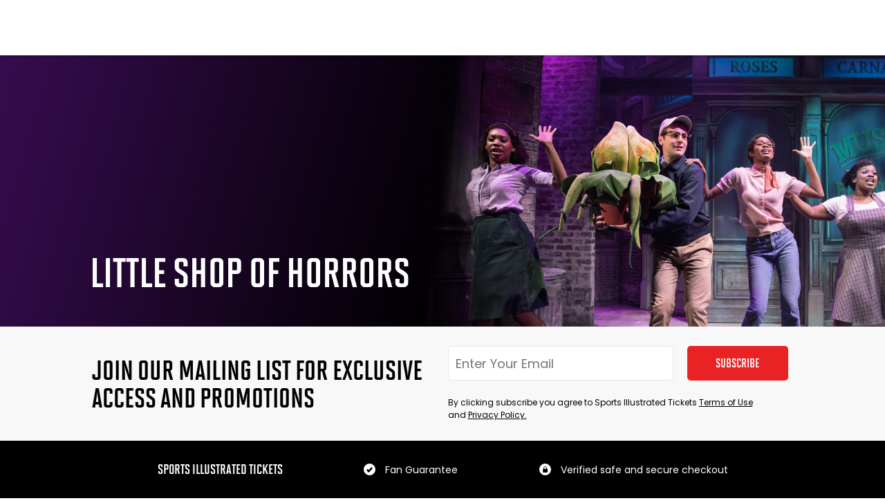

--- FILE ---
content_type: text/html; charset=utf-8
request_url: https://www.sitickets.com/performer/little-shop-of-horrors?sourceevent=little-shop-of-horrors-1550
body_size: 18182
content:
<!DOCTYPE html><html><head><meta charSet="utf-8"/><meta name="viewport" content="width=device-width"/><link rel="preload" href="https://cdn.sitickets.com/staging/images/logos/si_tickets_logo_unstacked_cropped_white_new.png" as="image" fetchPriority="high"/><title>Purchase Tickets for Little Shop Of Horrors Live Performance | Sports Illustrated Tickets</title><meta name="description" content="Sports Illustrated Tickets is your go-to online marketplace for Little Shop Of Horrors tickets. Find full seating charts and get tickets with no fees at checkout."/><link rel="preload" href="https://api.prod.sitickets.com/uploads/images/performer_assets/originals/1627649769-performer-hero-little-shop-of-horrors.png" as="image" fetchPriority="high"/><meta name="next-head-count" content="6"/><script id="ketch" type="b9a9e164ed5dbe046b152795-text/javascript">
                !function(){window.semaphore=window.semaphore||[],window.ketch=function(){window.semaphore.push(arguments)};var e=document.createElement("script");e.type="text/javascript",e.src="https://global.ketchcdn.com/web/v3/config/si_tickets/sitickets_com/boot.js",e.defer=e.async=!0,document.getElementsByTagName("head")[0].appendChild(e)}();
              </script><script id="ketch-loader" type="b9a9e164ed5dbe046b152795-text/javascript">
                ketch('on', 'regionInfo', regionInfo => {
                  var customTextRegions = ['US-CA'];
                  if (customTextRegions.includes(regionInfo)) {
                    var preferenceCenterLinkElement = document.getElementById("preferenceCenterLink");
                    preferenceCenterLinkElement.textContent = "Do Not Sell My Personal Information";
                  }
                })
              </script><meta name="emotion-insertion-point" content=""/><meta name="apple-itunes-app" content="app-id=1538764730, app-scheme=sitickets"/><meta name="google-play-app" content="app-id=com.sitix.app"/><link rel="alternate" href="ios-app://1538764730/sitickets/"/><link data-next-font="" rel="preconnect" href="/" crossorigin="anonymous"/><link rel="preload" href="https://live-sitickets-static-frontend.s3.us-east-1.amazonaws.com/7ca2e92f5ffb5a657a8e432738c360276c226b29/_next/static/css/4c078e20b5a8f7f4.css" as="style" crossorigin="anonymous"/><link rel="stylesheet" href="https://live-sitickets-static-frontend.s3.us-east-1.amazonaws.com/7ca2e92f5ffb5a657a8e432738c360276c226b29/_next/static/css/4c078e20b5a8f7f4.css" crossorigin="anonymous" data-n-g=""/><link rel="preload" href="https://live-sitickets-static-frontend.s3.us-east-1.amazonaws.com/7ca2e92f5ffb5a657a8e432738c360276c226b29/_next/static/css/9daf2546c6773e4f.css" as="style" crossorigin="anonymous"/><link rel="stylesheet" href="https://live-sitickets-static-frontend.s3.us-east-1.amazonaws.com/7ca2e92f5ffb5a657a8e432738c360276c226b29/_next/static/css/9daf2546c6773e4f.css" crossorigin="anonymous" data-n-p=""/><link rel="preload" href="https://live-sitickets-static-frontend.s3.us-east-1.amazonaws.com/7ca2e92f5ffb5a657a8e432738c360276c226b29/_next/static/css/f045742adf0f52e5.css" as="style" crossorigin="anonymous"/><link rel="stylesheet" href="https://live-sitickets-static-frontend.s3.us-east-1.amazonaws.com/7ca2e92f5ffb5a657a8e432738c360276c226b29/_next/static/css/f045742adf0f52e5.css" crossorigin="anonymous" data-n-p=""/><noscript data-n-css=""></noscript><script defer="" crossorigin="anonymous" nomodule="" src="https://live-sitickets-static-frontend.s3.us-east-1.amazonaws.com/7ca2e92f5ffb5a657a8e432738c360276c226b29/_next/static/chunks/polyfills-c67a75d1b6f99dc8.js" type="b9a9e164ed5dbe046b152795-text/javascript"></script><script src="https://live-sitickets-static-frontend.s3.us-east-1.amazonaws.com/7ca2e92f5ffb5a657a8e432738c360276c226b29/_next/static/chunks/webpack-83388dbf6fb76095.js" defer="" crossorigin="anonymous" type="b9a9e164ed5dbe046b152795-text/javascript"></script><script src="https://live-sitickets-static-frontend.s3.us-east-1.amazonaws.com/7ca2e92f5ffb5a657a8e432738c360276c226b29/_next/static/chunks/framework-fee8a7e75612eda8.js" defer="" crossorigin="anonymous" type="b9a9e164ed5dbe046b152795-text/javascript"></script><script src="https://live-sitickets-static-frontend.s3.us-east-1.amazonaws.com/7ca2e92f5ffb5a657a8e432738c360276c226b29/_next/static/chunks/main-ad7592d0666f1cb6.js" defer="" crossorigin="anonymous" type="b9a9e164ed5dbe046b152795-text/javascript"></script><script src="https://live-sitickets-static-frontend.s3.us-east-1.amazonaws.com/7ca2e92f5ffb5a657a8e432738c360276c226b29/_next/static/chunks/pages/_app-04f7cd73a3f3edae.js" defer="" crossorigin="anonymous" type="b9a9e164ed5dbe046b152795-text/javascript"></script><script src="https://live-sitickets-static-frontend.s3.us-east-1.amazonaws.com/7ca2e92f5ffb5a657a8e432738c360276c226b29/_next/static/chunks/6729-cb5e78824178cbb4.js" defer="" crossorigin="anonymous" type="b9a9e164ed5dbe046b152795-text/javascript"></script><script src="https://live-sitickets-static-frontend.s3.us-east-1.amazonaws.com/7ca2e92f5ffb5a657a8e432738c360276c226b29/_next/static/chunks/1542-ebcc2616d8096de7.js" defer="" crossorigin="anonymous" type="b9a9e164ed5dbe046b152795-text/javascript"></script><script src="https://live-sitickets-static-frontend.s3.us-east-1.amazonaws.com/7ca2e92f5ffb5a657a8e432738c360276c226b29/_next/static/chunks/4411-bcae3ed991811034.js" defer="" crossorigin="anonymous" type="b9a9e164ed5dbe046b152795-text/javascript"></script><script src="https://live-sitickets-static-frontend.s3.us-east-1.amazonaws.com/7ca2e92f5ffb5a657a8e432738c360276c226b29/_next/static/chunks/1282-1b176cbe14a8ded4.js" defer="" crossorigin="anonymous" type="b9a9e164ed5dbe046b152795-text/javascript"></script><script src="https://live-sitickets-static-frontend.s3.us-east-1.amazonaws.com/7ca2e92f5ffb5a657a8e432738c360276c226b29/_next/static/chunks/4867-c1188b8aa7009702.js" defer="" crossorigin="anonymous" type="b9a9e164ed5dbe046b152795-text/javascript"></script><script src="https://live-sitickets-static-frontend.s3.us-east-1.amazonaws.com/7ca2e92f5ffb5a657a8e432738c360276c226b29/_next/static/chunks/6216-e1b867eb199e4cd6.js" defer="" crossorigin="anonymous" type="b9a9e164ed5dbe046b152795-text/javascript"></script><script src="https://live-sitickets-static-frontend.s3.us-east-1.amazonaws.com/7ca2e92f5ffb5a657a8e432738c360276c226b29/_next/static/chunks/7910-9b9e244dc21b65b0.js" defer="" crossorigin="anonymous" type="b9a9e164ed5dbe046b152795-text/javascript"></script><script src="https://live-sitickets-static-frontend.s3.us-east-1.amazonaws.com/7ca2e92f5ffb5a657a8e432738c360276c226b29/_next/static/chunks/7955-f3ea4473c960202c.js" defer="" crossorigin="anonymous" type="b9a9e164ed5dbe046b152795-text/javascript"></script><script src="https://live-sitickets-static-frontend.s3.us-east-1.amazonaws.com/7ca2e92f5ffb5a657a8e432738c360276c226b29/_next/static/chunks/5879-585d146e997573e1.js" defer="" crossorigin="anonymous" type="b9a9e164ed5dbe046b152795-text/javascript"></script><script src="https://live-sitickets-static-frontend.s3.us-east-1.amazonaws.com/7ca2e92f5ffb5a657a8e432738c360276c226b29/_next/static/chunks/2015-e73768846743d4f5.js" defer="" crossorigin="anonymous" type="b9a9e164ed5dbe046b152795-text/javascript"></script><script src="https://live-sitickets-static-frontend.s3.us-east-1.amazonaws.com/7ca2e92f5ffb5a657a8e432738c360276c226b29/_next/static/chunks/8858-3d52a6024802cf52.js" defer="" crossorigin="anonymous" type="b9a9e164ed5dbe046b152795-text/javascript"></script><script src="https://live-sitickets-static-frontend.s3.us-east-1.amazonaws.com/7ca2e92f5ffb5a657a8e432738c360276c226b29/_next/static/chunks/4943-c4742fdb49cec44d.js" defer="" crossorigin="anonymous" type="b9a9e164ed5dbe046b152795-text/javascript"></script><script src="https://live-sitickets-static-frontend.s3.us-east-1.amazonaws.com/7ca2e92f5ffb5a657a8e432738c360276c226b29/_next/static/chunks/7349-9df06a39a510820a.js" defer="" crossorigin="anonymous" type="b9a9e164ed5dbe046b152795-text/javascript"></script><script src="https://live-sitickets-static-frontend.s3.us-east-1.amazonaws.com/7ca2e92f5ffb5a657a8e432738c360276c226b29/_next/static/chunks/3886-af7dcbcafbdbad31.js" defer="" crossorigin="anonymous" type="b9a9e164ed5dbe046b152795-text/javascript"></script><script src="https://live-sitickets-static-frontend.s3.us-east-1.amazonaws.com/7ca2e92f5ffb5a657a8e432738c360276c226b29/_next/static/chunks/6557-8f15fdce6e0e19c3.js" defer="" crossorigin="anonymous" type="b9a9e164ed5dbe046b152795-text/javascript"></script><script src="https://live-sitickets-static-frontend.s3.us-east-1.amazonaws.com/7ca2e92f5ffb5a657a8e432738c360276c226b29/_next/static/chunks/7164-b40e237887b451b3.js" defer="" crossorigin="anonymous" type="b9a9e164ed5dbe046b152795-text/javascript"></script><script src="https://live-sitickets-static-frontend.s3.us-east-1.amazonaws.com/7ca2e92f5ffb5a657a8e432738c360276c226b29/_next/static/chunks/6466-ece341b1d7392c43.js" defer="" crossorigin="anonymous" type="b9a9e164ed5dbe046b152795-text/javascript"></script><script src="https://live-sitickets-static-frontend.s3.us-east-1.amazonaws.com/7ca2e92f5ffb5a657a8e432738c360276c226b29/_next/static/chunks/8542-06882c2b40873cf9.js" defer="" crossorigin="anonymous" type="b9a9e164ed5dbe046b152795-text/javascript"></script><script src="https://live-sitickets-static-frontend.s3.us-east-1.amazonaws.com/7ca2e92f5ffb5a657a8e432738c360276c226b29/_next/static/chunks/8834-620949e2e2a8b1c3.js" defer="" crossorigin="anonymous" type="b9a9e164ed5dbe046b152795-text/javascript"></script><script src="https://live-sitickets-static-frontend.s3.us-east-1.amazonaws.com/7ca2e92f5ffb5a657a8e432738c360276c226b29/_next/static/chunks/pages/performer/%5Bslug%5D-02e72a79c29723b2.js" defer="" crossorigin="anonymous" type="b9a9e164ed5dbe046b152795-text/javascript"></script><script src="https://live-sitickets-static-frontend.s3.us-east-1.amazonaws.com/7ca2e92f5ffb5a657a8e432738c360276c226b29/_next/static/tsSWgbAZE8NJbvuJSbuIp/_buildManifest.js" defer="" crossorigin="anonymous" type="b9a9e164ed5dbe046b152795-text/javascript"></script><script src="https://live-sitickets-static-frontend.s3.us-east-1.amazonaws.com/7ca2e92f5ffb5a657a8e432738c360276c226b29/_next/static/tsSWgbAZE8NJbvuJSbuIp/_ssgManifest.js" defer="" crossorigin="anonymous" type="b9a9e164ed5dbe046b152795-text/javascript"></script><style data-styled="" data-styled-version="6.1.19">.fVbrjV{width:10px;height:10px;border-radius:100%;background:#e92224;transition:opacity 150ms ease-in;}/*!sc*/
.fVbrjV:not(:last-child){margin-right:20px;}/*!sc*/
data-styled.g5[id="FourDotLoader__Dot-sc-1tsrak6-0"]{content:"fVbrjV,"}/*!sc*/
.cwpEXX{display:flex;}/*!sc*/
data-styled.g6[id="FourDotLoader___StyledDiv-sc-1tsrak6-1"]{content:"cwpEXX,"}/*!sc*/
.bBVAKM{position:relative;}/*!sc*/
data-styled.g7[id="SkeletonWrapper__Wrapper-sc-4e06sx-0"]{content:"bBVAKM,"}/*!sc*/
.hoczbf{font-family:Poppins,sans-serif;font-size:12px;line-height:18px;color:#000000;}/*!sc*/
.hoczbf a{text-decoration:underline;}/*!sc*/
.dTdUlX{font-family:Poppins,sans-serif;text-transform:uppercase;font-size:20px;line-height:22px;font-family:SolanoGothicMVB-Bd,sans-serif;color:#ffffff;}/*!sc*/
.dTdUlX a{text-decoration:underline;}/*!sc*/
@media (max-width: 500px){.dTdUlX{font-size:18px;line-height:20px;}}/*!sc*/
.cuIhGu{font-family:Poppins,sans-serif;font-size:14px;line-height:20px;color:#ffffff;}/*!sc*/
.cuIhGu a{text-decoration:underline;}/*!sc*/
.IxsJf{font-family:Poppins,sans-serif;text-transform:uppercase;font-size:18px;line-height:20px;font-family:SolanoGothicMVB-Bd,sans-serif;color:#ffffff;}/*!sc*/
.IxsJf a{text-decoration:underline;}/*!sc*/
@media (max-width: 500px){.IxsJf{font-size:16px;line-height:18px;}}/*!sc*/
.chrfAX{font-family:Poppins,sans-serif;font-size:12px;line-height:18px;color:#ffffff;}/*!sc*/
.chrfAX a{text-decoration:underline;}/*!sc*/
.hRGirM{font-family:Poppins,sans-serif;text-transform:uppercase;font-size:24px;line-height:26px;font-family:SolanoGothicMVB-Bd,sans-serif;color:#ffffff;}/*!sc*/
.hRGirM a{text-decoration:underline;}/*!sc*/
data-styled.g39[id="Typography__Text-sc-1qq4nr0-0"]{content:"hoczbf,dTdUlX,cuIhGu,IxsJf,chrfAX,hRGirM,"}/*!sc*/
.kxKjWJ{position:fixed;z-index:100000;background-color:#000000;height:100%;width:100%;text-align:center;top:0px;left:0px;display:flex;justify-content:center;align-items:center;visibility:hidden;animation:jiroXv 0.3s linear;transition:visibility 0.3s linear;}/*!sc*/
data-styled.g40[id="FullScreenLoader__LoaderContainer-sc-1eiuvwy-0"]{content:"kxKjWJ,"}/*!sc*/
.jkbWFI{display:flex;flex-direction:column;justify-content:center;padding:32px 20px;box-sizing:border-box;align-items:center;max-height:100%;}/*!sc*/
data-styled.g45[id="FullScreenLoader___StyledDiv-sc-1eiuvwy-5"]{content:"jkbWFI,"}/*!sc*/
.jbhfx{display:flex;flex-direction:column;align-items:center;width:350px;}/*!sc*/
data-styled.g46[id="FullScreenLoader___StyledDiv2-sc-1eiuvwy-6"]{content:"jbhfx,"}/*!sc*/
.kkehqM{margin:30px 0;}/*!sc*/
data-styled.g47[id="FullScreenLoader___StyledFourDotLoader-sc-1eiuvwy-7"]{content:"kkehqM,"}/*!sc*/
.dnheIq{font-family:Poppins,sans-serif;font-size:12px;line-height:18px;color:#000000;color:#555555!important;margin:0!important;position:absolute;bottom:-10px;left:10px;opacity:0;transition-property:bottom,opacity;white-space:nowrap;max-width:calc(100% - 10px);overflow:hidden;text-overflow:ellipsis;transition-duration:0.2s;transition-timing-function:ease;bottom:-18.997999999999998px;opacity:1;}/*!sc*/
.dnheIq a{text-decoration:underline;}/*!sc*/
.bnVxTn{font-family:Poppins,sans-serif;font-size:12px;line-height:18px;color:#000000;color:#555555!important;margin:0!important;position:absolute;bottom:-10px;left:10px;opacity:0;transition-property:bottom,opacity;white-space:nowrap;max-width:calc(100% - 10px);overflow:hidden;text-overflow:ellipsis;transition-duration:0.2s;transition-timing-function:ease;}/*!sc*/
.bnVxTn a{text-decoration:underline;}/*!sc*/
data-styled.g82[id="Input__BottomMessage-sc-1p4qk6i-4"]{content:"dnheIq,bnVxTn,"}/*!sc*/
.vQEaQ{color:#e92224!important;}/*!sc*/
data-styled.g83[id="Input__InputError-sc-1p4qk6i-5"]{content:"vQEaQ,"}/*!sc*/
.bTQMYh{position:relative;margin-bottom:23px;}/*!sc*/
.bTQMYh input{margin:0;border-radius:5px;width:100%;transition-property:border-color,color;padding-left:0;padding-right:0;transition-duration:0.2s;transition-timing-function:ease;}/*!sc*/
.bTQMYh [placeholder]{text-overflow:ellipsis;padding-left:8px;}/*!sc*/
.bTQMYh ::-webkit-input-placeholder{text-overflow:ellipsis;}/*!sc*/
.bTQMYh ::-moz-placeholder{text-overflow:ellipsis;}/*!sc*/
.bTQMYh :-ms-input-placeholder{text-overflow:ellipsis;}/*!sc*/
.bTQMYh :-moz-placeholder{text-overflow:ellipsis;}/*!sc*/
.bTQMYh.error input{color:#e92224;border-color:#e92224;}/*!sc*/
data-styled.g84[id="Input__Container-sc-1p4qk6i-6"]{content:"bTQMYh,"}/*!sc*/
.gQnvtX{padding-top:undefinedpx;padding-top:0;overflow:auto;}/*!sc*/
data-styled.g103[id="_app__LayoutContainer-sc-1nfbkzd-1"]{content:"gQnvtX,"}/*!sc*/
.iqufsE{display:block;}/*!sc*/
data-styled.g110[id="MobileStoreButton__GetAppButton-sc-1nl6k50-0"]{content:"iqufsE,"}/*!sc*/
.cneMkA{text-align:left;height:23px;}/*!sc*/
.cneMkA:hover{text-decoration:underline;}/*!sc*/
data-styled.g120[id="FooterLinks__FooterLink-sc-1g539oi-0"]{content:"cneMkA,"}/*!sc*/
.iUJInv{display:flex;justify-content:space-evenly;width:100%;max-width:1060px;}/*!sc*/
@media (max-width:500px){.iUJInv{flex-direction:column;align-items:center;border:none;}}/*!sc*/
data-styled.g121[id="Footer__BodyInnerContainer-sc-s44an7-0"]{content:"iUJInv,"}/*!sc*/
@media (max-width:768px){.dgTZmD{flex-direction:column;align-items:center;}.dgTZmD>:not(:last-child){margin-bottom:16px;}}/*!sc*/
data-styled.g122[id="Footer__RowInnerContainer-sc-s44an7-1"]{content:"dgTZmD,"}/*!sc*/
.eNMvkt{display:flex;justify-content:center;flex-wrap:wrap;border-top:1px solid #a7a7a7;}/*!sc*/
@media (max-width:500px){.eNMvkt{flex-direction:column;align-items:center;border:none;}}/*!sc*/
data-styled.g123[id="Footer__FooterBody-sc-s44an7-2"]{content:"eNMvkt,"}/*!sc*/
.lofGKd{display:flex;flex-direction:column;padding:50px 0;}/*!sc*/
@media (max-width:500px){.lofGKd{padding-bottom:20px;}}/*!sc*/
data-styled.g124[id="Footer__FooterColumn-sc-s44an7-3"]{content:"lofGKd,"}/*!sc*/
.bLaxnG{display:flex;flex-direction:column;background-color:#000000;margin:auto;width:100%;justify-content:center;}/*!sc*/
data-styled.g125[id="Footer__FooterContainer-sc-s44an7-4"]{content:"bLaxnG,"}/*!sc*/
.kJpIVx{text-align:left;}/*!sc*/
data-styled.g126[id="Footer__BaseText-sc-s44an7-5"]{content:"kJpIVx,"}/*!sc*/
.kfA-dQi{margin-bottom:6px;}/*!sc*/
@media (max-width:500px){.kfA-dQi{text-align:center;}}/*!sc*/
data-styled.g127[id="Footer__Title-sc-s44an7-6"]{content:"kfA-dQi,"}/*!sc*/
.eGaJSj{display:flex;margin-bottom:5px;align-items:center;}/*!sc*/
.eGaJSj img{padding-right:14px;}/*!sc*/
data-styled.g128[id="Footer__ItemContainer-sc-s44an7-7"]{content:"eGaJSj,"}/*!sc*/
.dXsYJT{padding:30px 0;display:flex;justify-content:center;}/*!sc*/
data-styled.g129[id="Footer__FooterRow-sc-s44an7-8"]{content:"dXsYJT,"}/*!sc*/
.iqynax{display:flex;width:100%;justify-content:center;gap:13px;}/*!sc*/
@media (max-width:500px){.iqynax{flex-direction:column;align-items:center;}}/*!sc*/
data-styled.g130[id="Footer__ConnectWithUs-sc-s44an7-9"]{content:"iqynax,"}/*!sc*/
.ORPgQ{display:flex;flex-direction:column;}/*!sc*/
@media (max-width:500px){.ORPgQ{margin-top:16px;flex-direction:row;}.ORPgQ>:not(:last-child){margin-right:48px;}}/*!sc*/
data-styled.g134[id="Footer__DownloadButtonContainer-sc-s44an7-13"]{content:"ORPgQ,"}/*!sc*/
.inSUaa{display:flex;}/*!sc*/
.inSUaa>:not(:last-child){margin-right:13px;}/*!sc*/
data-styled.g135[id="Footer__SocialLinksContainer-sc-s44an7-14"]{content:"inSUaa,"}/*!sc*/
.cfzXFE{border:0;outline:none;margin:0;box-sizing:border-box;display:block;text-align:center;cursor:pointer;transition:all ease 150ms;user-select:none;width:100%;height:100%;border-radius:5px;}/*!sc*/
.cfzXFE:disabled{color:#000000a6;background:#a7a7a7a3;cursor:not-allowed;}/*!sc*/
.cfzXFE *{color:inherit!important;}/*!sc*/
data-styled.g139[id="BaseButton__StyledButton-sc-1dzcr3p-0"]{content:"cfzXFE,"}/*!sc*/
.hByhkP{background:#e92224;font-family:Poppins,sans-serif;text-transform:uppercase;font-size:18px;line-height:18px;font-family:SolanoGothicMVB-Bd,sans-serif;color:#000000;color:#ffffff;display:flex;align-items:center;justify-content:center;}/*!sc*/
.hByhkP:not(:disabled):hover{background:#fd5e61;}/*!sc*/
.hByhkP a{text-decoration:underline;}/*!sc*/
data-styled.g140[id="BaseButton___StyledStyledButton-sc-1dzcr3p-1"]{content:"hByhkP,"}/*!sc*/
.jRijVT>*{white-space:nowrap;}/*!sc*/
data-styled.g141[id="Button__StyledBaseButton-sc-1g1scsb-0"]{content:"jRijVT,"}/*!sc*/
.kNgFey{max-width:1060px;padding:0 20px;margin:0 auto;box-sizing:border-box;display:flex;align-items:center;justify-content:center;padding:20px 0;width:100%;}/*!sc*/
@media (max-width: 1000px){.kNgFey{padding-left:20px;padding-right:20px;}}/*!sc*/
@media (max-width: 900px){.kNgFey{flex-direction:column;}}/*!sc*/
data-styled.g147[id="Disclaimer__DisclaimerInner-sc-1bq6knt-0"]{content:"kNgFey,"}/*!sc*/
.glNCgS{display:flex;margin:auto;background:#000000;width:100%;}/*!sc*/
data-styled.g149[id="Disclaimer__DisclaimerContainer-sc-1bq6knt-2"]{content:"glNCgS,"}/*!sc*/
.ijdWup{text-align:center;}/*!sc*/
data-styled.g150[id="Disclaimer__DisclaimerContent-sc-1bq6knt-3"]{content:"ijdWup,"}/*!sc*/
.bobNJU{position:absolute;top:0;left:0;z-index:102;width:100%;height:100%;background:white;opacity:0;visibility:hidden;transition:0.3s linear;transform:translateX(-100%);overflow-y:auto;}/*!sc*/
.bobNJU a{padding-left:16px;padding-right:16px;}/*!sc*/
data-styled.g158[id="MobileMenu__Level-sc-sulvgv-0"]{content:"bobNJU,"}/*!sc*/
.cqjuwM{display:block;color:black;user-select:none;font-family:Montserrat;font-size:18px;font-style:normal;font-weight:500;line-height:20px;text-transform:capitalize;text-align:left;display:flex;align-items:center;justify-content:space-between;padding:18px 27px 18px 32px;border-bottom:1px solid #e5e5e5;}/*!sc*/
.cqjuwM:hover,.cqjuwM.active{color:#e84232;cursor:pointer;}/*!sc*/
.cqjuwM img{height:14px;width:auto;}/*!sc*/
data-styled.g159[id="MobileMenu__StyledNavLink-sc-sulvgv-1"]{content:"cqjuwM,"}/*!sc*/
.cIHqbL{flex:1;position:relative;overflow:auto;}/*!sc*/
data-styled.g162[id="MobileMenu__OverlayContainer-sc-sulvgv-4"]{content:"cIHqbL,"}/*!sc*/
.gACHIV{display:block;text-align:left;}/*!sc*/
data-styled.g163[id="MobileMenu__MenuBody-sc-sulvgv-5"]{content:"gACHIV,"}/*!sc*/
.iPqFZa{margin-top:undefinedpx;padding-bottom:undefinedpx;background-color:#ffffff;position:fixed;right:-280px;visibility:hidden;bottom:0px;overflow-y:auto;border:none;z-index:102;transition:all 0.3s ease-in-out;display:flex;flex-direction:column-reverse;width:max-content;max-width:250px;min-width:250px;}/*!sc*/
@media (max-width: 500px){.iPqFZa{max-width:100vw;min-width:100vw;}}/*!sc*/
@media (max-width: 500px){.iPqFZa{left:-280px;}}/*!sc*/
data-styled.g164[id="MobileMenu__MenuContainer-sc-sulvgv-6"]{content:"iPqFZa,"}/*!sc*/
.jfSdAq{background-color:rgb(10 21 41 / 0.7);position:fixed;left:0;height:100%;width:100%;z-index:101;display:none;transition:all 1s ease-in-out;}/*!sc*/
@media (max-width: 480px){.jfSdAq{top:115px;}}/*!sc*/
data-styled.g168[id="MobileMenuOverlay-sc-1neyxpv-0"]{content:"jfSdAq,"}/*!sc*/
.evBTVg{height:80px;display:block;}/*!sc*/
data-styled.g335[id="Header__HeaderContainer-sc-1tq9n34-5"]{content:"evBTVg,"}/*!sc*/
.iBzmzx{position:fixed;left:0;right:0;height:80px;z-index:110;background:#ffffff;padding-bottom:undefinedpx;}/*!sc*/
data-styled.g336[id="Header__HeaderFixed-sc-1tq9n34-6"]{content:"iBzmzx,"}/*!sc*/
.dLlnRb{font-family:SolanoGothicMVB-Bd;font-style:normal;font-weight:700;font-size:40px;line-height:100%;text-align:left;text-transform:uppercase;color:#000000;max-width:30ch;margin-right:35px;}/*!sc*/
@media (max-width: 1000px){.dLlnRb{margin-bottom:10px;margin-right:initial;}}/*!sc*/
@media (max-width:500px){.dLlnRb{max-width:24ch;font-size:30px;}}/*!sc*/
data-styled.g402[id="Newsletter__JoinMailingListText-sc-1p662d7-1"]{content:"dLlnRb,"}/*!sc*/
.kCciE{display:flex;width:calc(300px + 15vw);}/*!sc*/
.kCciE input{margin-right:20px;}/*!sc*/
@media (max-width:768px){.kCciE{width:100%;flex-direction:column;margin-right:initial;}}/*!sc*/
data-styled.g404[id="Newsletter__FormContainer-sc-1p662d7-3"]{content:"kCciE,"}/*!sc*/
.jcQIvH{text-align:left;max-width:500px;}/*!sc*/
@media (max-width:768px){.jcQIvH{margin-top:20px;}}/*!sc*/
data-styled.g405[id="Newsletter__MarketingConsentText-sc-1p662d7-4"]{content:"jcQIvH,"}/*!sc*/
.kcShPu{display:flex;justify-content:center;width:100%;background-color:#f8f8f8;}/*!sc*/
data-styled.g406[id="Newsletter__NewsletterContainer-sc-1p662d7-5"]{content:"kcShPu,"}/*!sc*/
.leqTaO{display:flex;justify-content:space-between;align-items:center;padding:28px 0!important;}/*!sc*/
@media (max-width: 1000px){.leqTaO{flex-direction:column;padding:initial;align-items:stretch;padding:28px 20px!important;}}/*!sc*/
data-styled.g407[id="Newsletter__NewsletterInner-sc-1p662d7-6"]{content:"leqTaO,"}/*!sc*/
.cxHoSP{width:161px;height:50px;font-size:20px;}/*!sc*/
.cxHoSP>button{padding:0!important;}/*!sc*/
@media (max-width:768px){.cxHoSP{width:100%!important;max-width:initial;}}/*!sc*/
@media (max-width:500px){.cxHoSP{font-size:18px;}}/*!sc*/
data-styled.g408[id="Newsletter__SubscribeButton-sc-1p662d7-7"]{content:"cxHoSP,"}/*!sc*/
.hKffSF{border:1px solid #e5e5e5;border-radius:3px;height:50px;padding-left:10px!important;-webkit-appearance:none;background:#ffffff;font-family:Poppins,sans-serif;margin-right:40px;width:326px!important;max-width:30vw;font-size:18px;}/*!sc*/
.hKffSF:hover{box-shadow:none;}/*!sc*/
@media (max-width:768px){.hKffSF{width:100%!important;max-width:initial;}}/*!sc*/
data-styled.g409[id="Newsletter__StyledRFFInput-sc-1p662d7-8"]{content:"hKffSF,"}/*!sc*/
.dHSXTa{display:flex;flex-direction:column;justify-content:flex-start;}/*!sc*/
@media (max-width:768px){.dHSXTa{align-items:center;}}/*!sc*/
data-styled.g410[id="Newsletter__FormWrapper-sc-1p662d7-9"]{content:"dHSXTa,"}/*!sc*/
.hQmPCp{display:flex;flex-direction:column;justify-content:center;}/*!sc*/
data-styled.g411[id="CommonPage__FooterContainer-sc-jg5e49-0"]{content:"hQmPCp,"}/*!sc*/
.fCFSkq{text-align:center;min-height:100vh;display:flex;flex-direction:column;align-items:stretch;justify-content:stretch;}/*!sc*/
data-styled.g412[id="CommonPage__CommonPageContainer-sc-jg5e49-1"]{content:"fCFSkq,"}/*!sc*/
@keyframes jiroXv{from{opacity:1;}to{opacity:0;}}/*!sc*/
data-styled.g416[id="sc-keyframes-jiroXv"]{content:"jiroXv,"}/*!sc*/
.khxufN{position:relative;height:100%;}/*!sc*/
data-styled.g914[id="Hero__HeroImageContainer-sc-2bdpek-0"]{content:"khxufN,"}/*!sc*/
.lfaGSs{max-width:1060px;padding:0 20px;margin:0 auto;box-sizing:border-box;height:100%;display:flex;padding-bottom:45px;position:relative;}/*!sc*/
@media (max-width:500px){.lfaGSs{padding-bottom:32px;}}/*!sc*/
data-styled.g915[id="Hero__HeroContent-sc-2bdpek-1"]{content:"lfaGSs,"}/*!sc*/
.lmUhZs{font-family:Poppins,sans-serif;text-transform:uppercase;font-size:60px;line-height:66px;font-family:SolanoGothicMVB-Bd,sans-serif;color:#000000;font-weight:700;margin-top:auto;text-align:left;color:#ffffff;color:#ffffff;}/*!sc*/
.lmUhZs a{text-decoration:underline;}/*!sc*/
@media (max-width: 500px){.lmUhZs{font-size:40px;line-height:44px;}}/*!sc*/
data-styled.g916[id="Hero__Title-sc-2bdpek-2"]{content:"lmUhZs,"}/*!sc*/
.cpWKDg{height:392px;position:relative;z-index:1;}/*!sc*/
@media (max-width:500px){.cpWKDg{height:225px;}}/*!sc*/
data-styled.g917[id="Hero__HeroContainer-sc-2bdpek-3"]{content:"cpWKDg,"}/*!sc*/
</style></head><body><noscript><iframe src="https://www.googletagmanager.com/ns.html?id=GTM-WW6K4VV" height="0" width="0" style="display:none;visibility:hidden"></iframe></noscript><noscript>You need to enable JavaScript to run this app.</noscript><div id="__next"><div safeArea="[object Object]" class="_app__LayoutContainer-sc-1nfbkzd-1 gQnvtX"><div class="FullScreenLoader__LoaderContainer-sc-1eiuvwy-0 kxKjWJ"><div class="FullScreenLoader___StyledDiv-sc-1eiuvwy-5 jkbWFI"><div class="FullScreenLoader___StyledDiv2-sc-1eiuvwy-6 jbhfx"><img alt="Sports Illustrated Tickets" fetchPriority="high" width="0" height="0" decoding="async" data-nimg="1" style="color:transparent;margin:0 20px;width:auto;height:auto;max-width:75%;max-height:100%" src="https://cdn.sitickets.com/staging/images/logos/si_tickets_logo_unstacked_cropped_white_new.png"/><div class="FourDotLoader___StyledDiv-sc-1tsrak6-1 cwpEXX FullScreenLoader___StyledFourDotLoader-sc-1eiuvwy-7 kkehqM"><div style="opacity:0" class="FourDotLoader__Dot-sc-1tsrak6-0 fVbrjV"></div><div style="opacity:0" class="FourDotLoader__Dot-sc-1tsrak6-0 fVbrjV"></div><div style="opacity:0" class="FourDotLoader__Dot-sc-1tsrak6-0 fVbrjV"></div><div style="opacity:0" class="FourDotLoader__Dot-sc-1tsrak6-0 fVbrjV"></div></div></div></div></div><div class="CommonPage__CommonPageContainer-sc-jg5e49-1 fCFSkq"><div height="80" id="sdk-web-header" class="Header__HeaderContainer-sc-1tq9n34-5 evBTVg"><div style="box-shadow:0 2px 5px -3px #000;top:0" height="80" class="Header__HeaderFixed-sc-1tq9n34-6 iBzmzx"></div></div><div style="top:80px" tabindex="-1" class="MobileMenu__MenuContainer-sc-sulvgv-6 iPqFZa"><div class="MobileMenu__OverlayContainer-sc-sulvgv-4 cIHqbL"><div class="MobileMenu__MenuBody-sc-sulvgv-5 gACHIV"><a class="MobileMenu__StyledNavLink-sc-sulvgv-1 cqjuwM" href="/sport/sports"><span>Sports</span><img alt="" loading="lazy" width="10" height="16" decoding="async" data-nimg="1" style="color:transparent" src="https://live-sitickets-static-frontend.s3.us-east-1.amazonaws.com/7ca2e92f5ffb5a657a8e432738c360276c226b29/_next/static/media/arrow-mid-gray.96932c8e.svg"/></a><a class="MobileMenu__StyledNavLink-sc-sulvgv-1 cqjuwM" href="/category/concerts"><span>Concerts</span><img alt="" loading="lazy" width="10" height="16" decoding="async" data-nimg="1" style="color:transparent" src="https://live-sitickets-static-frontend.s3.us-east-1.amazonaws.com/7ca2e92f5ffb5a657a8e432738c360276c226b29/_next/static/media/arrow-mid-gray.96932c8e.svg"/></a><a class="MobileMenu__StyledNavLink-sc-sulvgv-1 cqjuwM" href="/category/theater"><span>Theater</span><img alt="" loading="lazy" width="10" height="16" decoding="async" data-nimg="1" style="color:transparent" src="https://live-sitickets-static-frontend.s3.us-east-1.amazonaws.com/7ca2e92f5ffb5a657a8e432738c360276c226b29/_next/static/media/arrow-mid-gray.96932c8e.svg"/></a><a class="MobileMenu__StyledNavLink-sc-sulvgv-1 cqjuwM" href="/psl"><span>Postseason</span><img alt="" loading="lazy" width="10" height="16" decoding="async" data-nimg="1" style="color:transparent" src="https://live-sitickets-static-frontend.s3.us-east-1.amazonaws.com/7ca2e92f5ffb5a657a8e432738c360276c226b29/_next/static/media/arrow-mid-gray.96932c8e.svg"/></a><a class="MobileMenu__StyledNavLink-sc-sulvgv-1 cqjuwM" href="/discover"><span>Local Events</span><img alt="" loading="lazy" width="10" height="16" decoding="async" data-nimg="1" style="color:transparent" src="https://live-sitickets-static-frontend.s3.us-east-1.amazonaws.com/7ca2e92f5ffb5a657a8e432738c360276c226b29/_next/static/media/arrow-mid-gray.96932c8e.svg"/></a><a class="MobileMenu__StyledNavLink-sc-sulvgv-1 cqjuwM" href="https://boxoffice.sitickets.com/"><span>Box Office</span><img alt="" loading="lazy" width="10" height="16" decoding="async" data-nimg="1" style="color:transparent" src="https://live-sitickets-static-frontend.s3.us-east-1.amazonaws.com/7ca2e92f5ffb5a657a8e432738c360276c226b29/_next/static/media/arrow-mid-gray.96932c8e.svg"/></a></div><div class="MobileMenu__Level-sc-sulvgv-0 bobNJU"></div><div class="MobileMenu__Level-sc-sulvgv-0 bobNJU"></div></div></div><div class="MobileMenuOverlay-sc-1neyxpv-0 jfSdAq"></div><div class="SkeletonWrapper__Wrapper-sc-4e06sx-0 bBVAKM"><div class="Hero__HeroContainer-sc-2bdpek-3 cpWKDg"><div class="Hero__HeroImageContainer-sc-2bdpek-0 khxufN"><img alt="Hero" fetchPriority="high" loading="eager" decoding="async" data-nimg="fill" style="position:absolute;height:100%;width:100%;left:0;top:0;right:0;bottom:0;object-fit:cover;object-position:top;color:transparent" src="https://api.prod.sitickets.com/uploads/images/performer_assets/originals/1627649769-performer-hero-little-shop-of-horrors.png"/><div class="Hero__HeroContent-sc-2bdpek-1 lfaGSs"><h1 titleColor="#ffffff" class="Hero__Title-sc-2bdpek-2 lmUhZs">Little Shop Of Horrors
</h1></div></div></div></div><div></div><div class="CommonPage__FooterContainer-sc-jg5e49-0 hQmPCp"><div class="Newsletter__NewsletterContainer-sc-1p662d7-5 kcShPu"><div class="Newsletter__NewsletterInner-sc-1p662d7-6 leqTaO"><p class="Newsletter__JoinMailingListText-sc-1p662d7-1 dLlnRb">Join our Mailing list for exclusive access and promotions</p><form><div class="Newsletter__FormWrapper-sc-1p662d7-9 dHSXTa"><div class="Newsletter__FormContainer-sc-1p662d7-3 kCciE"><div class="Input__Container-sc-1p4qk6i-6 bTQMYh"><input name="email" type="email" placeholder="Enter Your Email" class="Newsletter__StyledRFFInput-sc-1p662d7-8 hKffSF" value=""/><span class="Input__BottomMessage-sc-1p4qk6i-4 dnheIq"></span><span class="Input__BottomMessage-sc-1p4qk6i-4 Input__InputError-sc-1p4qk6i-5 bnVxTn vQEaQ"></span></div><div class="SkeletonWrapper__Wrapper-sc-4e06sx-0 bBVAKM Button__StyledBaseButton-sc-1g1scsb-0 jRijVT Newsletter__SubscribeButton-sc-1p662d7-7 cxHoSP"><button type="submit" name="subscribe" style="padding:10px 36px" class="BaseButton__StyledButton-sc-1dzcr3p-0 BaseButton___StyledStyledButton-sc-1dzcr3p-1 cfzXFE hByhkP">Subscribe</button></div></div><div class="SkeletonWrapper__Wrapper-sc-4e06sx-0 bBVAKM Newsletter__MarketingConsentText-sc-1p662d7-4 jcQIvH"><p type="bodyTiny" class="Typography__Text-sc-1qq4nr0-0 hoczbf">By clicking subscribe you agree to Sports Illustrated Tickets <a href="/terms" target="_blank" rel="noopener noreferrer">Terms of Use</a>  and <a href="/privacy" target="_blank" rel="noopener noreferrer">Privacy Policy.</a></p></div></div></form></div></div><div class="Footer__FooterContainer-sc-s44an7-4 bLaxnG"><div class="Footer__FooterRow-sc-s44an7-8 dXsYJT"><div class="Footer__BodyInnerContainer-sc-s44an7-0 Footer__RowInnerContainer-sc-s44an7-1 iUJInv dgTZmD"><div class="SkeletonWrapper__Wrapper-sc-4e06sx-0 bBVAKM Footer__BaseText-sc-s44an7-5 Footer__Title-sc-s44an7-6 kJpIVx kfA-dQi"><h3 type="heading3" color="light" class="Typography__Text-sc-1qq4nr0-0 dTdUlX">Sports Illustrated Tickets</h3></div><div class="Footer__ItemContainer-sc-s44an7-7 eGaJSj"><img alt="Tick icon" loading="lazy" width="17" height="17" decoding="async" data-nimg="1" style="color:transparent" src="https://live-sitickets-static-frontend.s3.us-east-1.amazonaws.com/7ca2e92f5ffb5a657a8e432738c360276c226b29/_next/static/media/tick.0207acb0.svg"/><div class="SkeletonWrapper__Wrapper-sc-4e06sx-0 bBVAKM Footer__BaseText-sc-s44an7-5 kJpIVx"><p type="bodySmall" color="light" class="Typography__Text-sc-1qq4nr0-0 cuIhGu">Fan Guarantee</p></div></div><div class="Footer__ItemContainer-sc-s44an7-7 eGaJSj"><img alt="Lock icon" loading="lazy" width="17" height="17" decoding="async" data-nimg="1" style="color:transparent" src="https://live-sitickets-static-frontend.s3.us-east-1.amazonaws.com/7ca2e92f5ffb5a657a8e432738c360276c226b29/_next/static/media/lock.d55c0b5d.svg"/><div class="SkeletonWrapper__Wrapper-sc-4e06sx-0 bBVAKM Footer__BaseText-sc-s44an7-5 kJpIVx"><p type="bodySmall" color="light" class="Typography__Text-sc-1qq4nr0-0 cuIhGu">Verified safe and secure checkout</p></div></div></div></div><div class="Footer__FooterBody-sc-s44an7-2 eNMvkt"><div class="Footer__BodyInnerContainer-sc-s44an7-0 iUJInv"><div class="Footer__FooterColumn-sc-s44an7-3 lofGKd"><div class="SkeletonWrapper__Wrapper-sc-4e06sx-0 bBVAKM Footer__BaseText-sc-s44an7-5 Footer__Title-sc-s44an7-6 kJpIVx kfA-dQi"><h4 type="heading4" color="light" class="Typography__Text-sc-1qq4nr0-0 IxsJf">Support</h4></div><a href="https://support.sitickets.com/" target="_self" rel="noopener noreferrer"><div class="SkeletonWrapper__Wrapper-sc-4e06sx-0 bBVAKM FooterLinks__FooterLink-sc-1g539oi-0 cneMkA"><p type="bodyTiny" color="light" class="Typography__Text-sc-1qq4nr0-0 chrfAX">Help Center</p></div></a><a href="https://www.sitickets.com/privacy" target="_self" rel="noopener noreferrer"><div class="SkeletonWrapper__Wrapper-sc-4e06sx-0 bBVAKM FooterLinks__FooterLink-sc-1g539oi-0 cneMkA"><p type="bodyTiny" color="light" class="Typography__Text-sc-1qq4nr0-0 chrfAX">Privacy Policy</p></div></a><a href="https://www.sitickets.com/terms" target="_self" rel="noopener noreferrer"><div class="SkeletonWrapper__Wrapper-sc-4e06sx-0 bBVAKM FooterLinks__FooterLink-sc-1g539oi-0 cneMkA"><p type="bodyTiny" color="light" class="Typography__Text-sc-1qq4nr0-0 chrfAX">Terms of Use</p></div></a><a href="https://www.sitickets.com/cookies" target="_self" rel="noopener noreferrer"><div class="SkeletonWrapper__Wrapper-sc-4e06sx-0 bBVAKM FooterLinks__FooterLink-sc-1g539oi-0 cneMkA"><p type="bodyTiny" color="light" class="Typography__Text-sc-1qq4nr0-0 chrfAX">Cookie Policy</p></div></a><a href="#" target="_self" rel="noopener noreferrer"><div class="SkeletonWrapper__Wrapper-sc-4e06sx-0 bBVAKM FooterLinks__FooterLink-sc-1g539oi-0 cneMkA"><p type="bodyTiny" color="light" class="Typography__Text-sc-1qq4nr0-0 chrfAX">Your Privacy Choices</p></div></a></div><div class="Footer__FooterColumn-sc-s44an7-3 lofGKd"><div class="SkeletonWrapper__Wrapper-sc-4e06sx-0 bBVAKM Footer__BaseText-sc-s44an7-5 Footer__Title-sc-s44an7-6 kJpIVx kfA-dQi"><h4 type="heading4" color="light" class="Typography__Text-sc-1qq4nr0-0 IxsJf">Company</h4></div><a href="https://www.sitickets.com/about-us" target="_self" rel="noopener noreferrer"><div class="SkeletonWrapper__Wrapper-sc-4e06sx-0 bBVAKM FooterLinks__FooterLink-sc-1g539oi-0 cneMkA"><p type="bodyTiny" color="light" class="Typography__Text-sc-1qq4nr0-0 chrfAX">About Us</p></div></a><a href="https://www.sitickets.com/about-us/meet-the-team" target="_self" rel="noopener noreferrer"><div class="SkeletonWrapper__Wrapper-sc-4e06sx-0 bBVAKM FooterLinks__FooterLink-sc-1g539oi-0 cneMkA"><p type="bodyTiny" color="light" class="Typography__Text-sc-1qq4nr0-0 chrfAX">The Team</p></div></a><a href="https://www.linkedin.com/company/si-tickets/jobs/" target="_blank" rel="noopener noreferrer"><div class="SkeletonWrapper__Wrapper-sc-4e06sx-0 bBVAKM FooterLinks__FooterLink-sc-1g539oi-0 cneMkA"><p type="bodyTiny" color="light" class="Typography__Text-sc-1qq4nr0-0 chrfAX">Careers</p></div></a></div><div class="Footer__FooterColumn-sc-s44an7-3 lofGKd"><div class="SkeletonWrapper__Wrapper-sc-4e06sx-0 bBVAKM Footer__BaseText-sc-s44an7-5 Footer__Title-sc-s44an7-6 kJpIVx kfA-dQi"><h4 type="heading4" color="light" class="Typography__Text-sc-1qq4nr0-0 IxsJf">Sports Illustrated</h4></div><a href="https://www.si.com/" target="_blank" rel="noopener noreferrer"><div class="SkeletonWrapper__Wrapper-sc-4e06sx-0 bBVAKM FooterLinks__FooterLink-sc-1g539oi-0 cneMkA"><p type="bodyTiny" color="light" class="Typography__Text-sc-1qq4nr0-0 chrfAX">SI.com</p></div></a><a href="https://www.sisportsbook.com/" target="_blank" rel="noopener noreferrer"><div class="SkeletonWrapper__Wrapper-sc-4e06sx-0 bBVAKM FooterLinks__FooterLink-sc-1g539oi-0 cneMkA"><p type="bodyTiny" color="light" class="Typography__Text-sc-1qq4nr0-0 chrfAX">SI Sportsbook</p></div></a><a href="https://sishop.com/" target="_blank" rel="noopener noreferrer"><div class="SkeletonWrapper__Wrapper-sc-4e06sx-0 bBVAKM FooterLinks__FooterLink-sc-1g539oi-0 cneMkA"><p type="bodyTiny" color="light" class="Typography__Text-sc-1qq4nr0-0 chrfAX">SI Shop</p></div></a><a href="https://boxoffice.sitickets.com/" target="_blank" rel="noopener noreferrer"><div class="SkeletonWrapper__Wrapper-sc-4e06sx-0 bBVAKM FooterLinks__FooterLink-sc-1g539oi-0 cneMkA"><p type="bodyTiny" color="light" class="Typography__Text-sc-1qq4nr0-0 chrfAX">Box Office</p></div></a><a href="https://sitickets.com/affiliate" target="_blank" rel="noopener noreferrer"><div class="SkeletonWrapper__Wrapper-sc-4e06sx-0 bBVAKM FooterLinks__FooterLink-sc-1g539oi-0 cneMkA"><p type="bodyTiny" color="light" class="Typography__Text-sc-1qq4nr0-0 chrfAX">Affiliate Program</p></div></a><a href="https://blog.sitickets.com" target="_blank" rel="noopener noreferrer"><div class="SkeletonWrapper__Wrapper-sc-4e06sx-0 bBVAKM FooterLinks__FooterLink-sc-1g539oi-0 cneMkA"><p type="bodyTiny" color="light" class="Typography__Text-sc-1qq4nr0-0 chrfAX">Blog</p></div></a></div><div class="Footer__FooterColumn-sc-s44an7-3 lofGKd"><div class="SkeletonWrapper__Wrapper-sc-4e06sx-0 bBVAKM Footer__BaseText-sc-s44an7-5 Footer__Title-sc-s44an7-6 kJpIVx kfA-dQi"><h4 type="heading4" color="light" class="Typography__Text-sc-1qq4nr0-0 IxsJf">Download Our App</h4></div><div class="Footer__DownloadButtonContainer-sc-s44an7-13 ORPgQ"><a style="width:96px;margin-right:30px" to="https://apps.apple.com/us/app/si-tix/id1538764730" target="_blank" class="MobileStoreButton__GetAppButton-sc-1nl6k50-0 iqufsE" href="https://apps.apple.com/us/app/si-tix/id1538764730"><img alt="App Store" loading="lazy" width="114" height="34" decoding="async" data-nimg="1" style="color:transparent" src="https://live-sitickets-static-frontend.s3.us-east-1.amazonaws.com/7ca2e92f5ffb5a657a8e432738c360276c226b29/_next/static/media/appstore.6947fa1a.svg"/></a><a style="width:96px;margin-right:30px" to="https://play.google.com/store/apps/details?id=com.sitix.app" target="_blank" class="MobileStoreButton__GetAppButton-sc-1nl6k50-0 iqufsE" href="https://play.google.com/store/apps/details?id=com.sitix.app"><img alt="Google Play Store" loading="lazy" width="114" height="35" decoding="async" data-nimg="1" style="color:transparent" src="https://live-sitickets-static-frontend.s3.us-east-1.amazonaws.com/7ca2e92f5ffb5a657a8e432738c360276c226b29/_next/static/media/googleplaystore.7343fd55.svg"/></a></div></div></div></div><div class="Footer__FooterRow-sc-s44an7-8 dXsYJT"><div class="Footer__ConnectWithUs-sc-s44an7-9 iqynax"><div class="SkeletonWrapper__Wrapper-sc-4e06sx-0 bBVAKM Footer__BaseText-sc-s44an7-5 kJpIVx"><p type="extraLargeSpecialBody" color="light" class="Typography__Text-sc-1qq4nr0-0 hRGirM">Connect With Us</p></div><div class="Footer__SocialLinksContainer-sc-s44an7-14 inSUaa"><a href="https://twitter.com/si_tickets_/" target="_blank" rel="noopener noreferrer"><img alt="twitter" loading="lazy" width="25" height="25" decoding="async" data-nimg="1" style="color:transparent" src="https://live-sitickets-static-frontend.s3.us-east-1.amazonaws.com/7ca2e92f5ffb5a657a8e432738c360276c226b29/_next/static/media/twitter.1a812b13.svg"/></a><a href="https://www.facebook.com/sitickets/" target="_blank" rel="noopener noreferrer"><img alt="facebook" loading="lazy" width="25" height="25" decoding="async" data-nimg="1" style="color:transparent" src="https://live-sitickets-static-frontend.s3.us-east-1.amazonaws.com/7ca2e92f5ffb5a657a8e432738c360276c226b29/_next/static/media/facebook.0ffdf853.svg"/></a><a href="https://www.instagram.com/si.tickets/" target="_blank" rel="noopener noreferrer"><img alt="instagram" loading="lazy" width="25" height="25" decoding="async" data-nimg="1" style="color:transparent" src="https://live-sitickets-static-frontend.s3.us-east-1.amazonaws.com/7ca2e92f5ffb5a657a8e432738c360276c226b29/_next/static/media/instagram.156fd54b.svg"/></a></div></div></div></div><div class="Disclaimer__DisclaimerContainer-sc-1bq6knt-2 glNCgS"><div class="Disclaimer__DisclaimerInner-sc-1bq6knt-0 kNgFey"><div class="SkeletonWrapper__Wrapper-sc-4e06sx-0 bBVAKM Disclaimer__DisclaimerContent-sc-1bq6knt-3 ijdWup"><p type="bodyTiny" color="light" class="Typography__Text-sc-1qq4nr0-0 chrfAX">Copyright © <!-- -->2026<!-- --> SI Tickets | All rights reserved | Use of this website signifies your agreement to our<a to="/terms" href="/terms"><strong> Terms of Use</strong></a>, <a to="/privacy" href="/privacy"><strong> Privacy Policy</strong></a> and <a to="/cookies" href="/cookies"><strong> Cookie Policy</strong></a><br/>SI Tickets is 100% for entertainment purpose.</p></div></div></div></div></div></div></div><style data-styled="" data-styled-version="6.1.19">.fVbrjV{width:10px;height:10px;border-radius:100%;background:#e92224;transition:opacity 150ms ease-in;}/*!sc*/
.fVbrjV:not(:last-child){margin-right:20px;}/*!sc*/
data-styled.g5[id="FourDotLoader__Dot-sc-1tsrak6-0"]{content:"fVbrjV,"}/*!sc*/
.cwpEXX{display:flex;}/*!sc*/
data-styled.g6[id="FourDotLoader___StyledDiv-sc-1tsrak6-1"]{content:"cwpEXX,"}/*!sc*/
.bBVAKM{position:relative;}/*!sc*/
data-styled.g7[id="SkeletonWrapper__Wrapper-sc-4e06sx-0"]{content:"bBVAKM,"}/*!sc*/
.hoczbf{font-family:Poppins,sans-serif;font-size:12px;line-height:18px;color:#000000;}/*!sc*/
.hoczbf a{text-decoration:underline;}/*!sc*/
.dTdUlX{font-family:Poppins,sans-serif;text-transform:uppercase;font-size:20px;line-height:22px;font-family:SolanoGothicMVB-Bd,sans-serif;color:#ffffff;}/*!sc*/
.dTdUlX a{text-decoration:underline;}/*!sc*/
@media (max-width: 500px){.dTdUlX{font-size:18px;line-height:20px;}}/*!sc*/
.cuIhGu{font-family:Poppins,sans-serif;font-size:14px;line-height:20px;color:#ffffff;}/*!sc*/
.cuIhGu a{text-decoration:underline;}/*!sc*/
.IxsJf{font-family:Poppins,sans-serif;text-transform:uppercase;font-size:18px;line-height:20px;font-family:SolanoGothicMVB-Bd,sans-serif;color:#ffffff;}/*!sc*/
.IxsJf a{text-decoration:underline;}/*!sc*/
@media (max-width: 500px){.IxsJf{font-size:16px;line-height:18px;}}/*!sc*/
.chrfAX{font-family:Poppins,sans-serif;font-size:12px;line-height:18px;color:#ffffff;}/*!sc*/
.chrfAX a{text-decoration:underline;}/*!sc*/
.hRGirM{font-family:Poppins,sans-serif;text-transform:uppercase;font-size:24px;line-height:26px;font-family:SolanoGothicMVB-Bd,sans-serif;color:#ffffff;}/*!sc*/
.hRGirM a{text-decoration:underline;}/*!sc*/
data-styled.g39[id="Typography__Text-sc-1qq4nr0-0"]{content:"hoczbf,dTdUlX,cuIhGu,IxsJf,chrfAX,hRGirM,"}/*!sc*/
.kxKjWJ{position:fixed;z-index:100000;background-color:#000000;height:100%;width:100%;text-align:center;top:0px;left:0px;display:flex;justify-content:center;align-items:center;visibility:hidden;animation:jiroXv 0.3s linear;transition:visibility 0.3s linear;}/*!sc*/
data-styled.g40[id="FullScreenLoader__LoaderContainer-sc-1eiuvwy-0"]{content:"kxKjWJ,"}/*!sc*/
.jkbWFI{display:flex;flex-direction:column;justify-content:center;padding:32px 20px;box-sizing:border-box;align-items:center;max-height:100%;}/*!sc*/
data-styled.g45[id="FullScreenLoader___StyledDiv-sc-1eiuvwy-5"]{content:"jkbWFI,"}/*!sc*/
.jbhfx{display:flex;flex-direction:column;align-items:center;width:350px;}/*!sc*/
data-styled.g46[id="FullScreenLoader___StyledDiv2-sc-1eiuvwy-6"]{content:"jbhfx,"}/*!sc*/
.kkehqM{margin:30px 0;}/*!sc*/
data-styled.g47[id="FullScreenLoader___StyledFourDotLoader-sc-1eiuvwy-7"]{content:"kkehqM,"}/*!sc*/
.dnheIq{font-family:Poppins,sans-serif;font-size:12px;line-height:18px;color:#000000;color:#555555!important;margin:0!important;position:absolute;bottom:-10px;left:10px;opacity:0;transition-property:bottom,opacity;white-space:nowrap;max-width:calc(100% - 10px);overflow:hidden;text-overflow:ellipsis;transition-duration:0.2s;transition-timing-function:ease;bottom:-18.997999999999998px;opacity:1;}/*!sc*/
.dnheIq a{text-decoration:underline;}/*!sc*/
.bnVxTn{font-family:Poppins,sans-serif;font-size:12px;line-height:18px;color:#000000;color:#555555!important;margin:0!important;position:absolute;bottom:-10px;left:10px;opacity:0;transition-property:bottom,opacity;white-space:nowrap;max-width:calc(100% - 10px);overflow:hidden;text-overflow:ellipsis;transition-duration:0.2s;transition-timing-function:ease;}/*!sc*/
.bnVxTn a{text-decoration:underline;}/*!sc*/
data-styled.g82[id="Input__BottomMessage-sc-1p4qk6i-4"]{content:"dnheIq,bnVxTn,"}/*!sc*/
.vQEaQ{color:#e92224!important;}/*!sc*/
data-styled.g83[id="Input__InputError-sc-1p4qk6i-5"]{content:"vQEaQ,"}/*!sc*/
.bTQMYh{position:relative;margin-bottom:23px;}/*!sc*/
.bTQMYh input{margin:0;border-radius:5px;width:100%;transition-property:border-color,color;padding-left:0;padding-right:0;transition-duration:0.2s;transition-timing-function:ease;}/*!sc*/
.bTQMYh [placeholder]{text-overflow:ellipsis;padding-left:8px;}/*!sc*/
.bTQMYh ::-webkit-input-placeholder{text-overflow:ellipsis;}/*!sc*/
.bTQMYh ::-moz-placeholder{text-overflow:ellipsis;}/*!sc*/
.bTQMYh :-ms-input-placeholder{text-overflow:ellipsis;}/*!sc*/
.bTQMYh :-moz-placeholder{text-overflow:ellipsis;}/*!sc*/
.bTQMYh.error input{color:#e92224;border-color:#e92224;}/*!sc*/
data-styled.g84[id="Input__Container-sc-1p4qk6i-6"]{content:"bTQMYh,"}/*!sc*/
.gQnvtX{padding-top:undefinedpx;padding-top:0;overflow:auto;}/*!sc*/
data-styled.g103[id="_app__LayoutContainer-sc-1nfbkzd-1"]{content:"gQnvtX,"}/*!sc*/
.iqufsE{display:block;}/*!sc*/
data-styled.g110[id="MobileStoreButton__GetAppButton-sc-1nl6k50-0"]{content:"iqufsE,"}/*!sc*/
.cneMkA{text-align:left;height:23px;}/*!sc*/
.cneMkA:hover{text-decoration:underline;}/*!sc*/
data-styled.g120[id="FooterLinks__FooterLink-sc-1g539oi-0"]{content:"cneMkA,"}/*!sc*/
.iUJInv{display:flex;justify-content:space-evenly;width:100%;max-width:1060px;}/*!sc*/
@media (max-width:500px){.iUJInv{flex-direction:column;align-items:center;border:none;}}/*!sc*/
data-styled.g121[id="Footer__BodyInnerContainer-sc-s44an7-0"]{content:"iUJInv,"}/*!sc*/
@media (max-width:768px){.dgTZmD{flex-direction:column;align-items:center;}.dgTZmD>:not(:last-child){margin-bottom:16px;}}/*!sc*/
data-styled.g122[id="Footer__RowInnerContainer-sc-s44an7-1"]{content:"dgTZmD,"}/*!sc*/
.eNMvkt{display:flex;justify-content:center;flex-wrap:wrap;border-top:1px solid #a7a7a7;}/*!sc*/
@media (max-width:500px){.eNMvkt{flex-direction:column;align-items:center;border:none;}}/*!sc*/
data-styled.g123[id="Footer__FooterBody-sc-s44an7-2"]{content:"eNMvkt,"}/*!sc*/
.lofGKd{display:flex;flex-direction:column;padding:50px 0;}/*!sc*/
@media (max-width:500px){.lofGKd{padding-bottom:20px;}}/*!sc*/
data-styled.g124[id="Footer__FooterColumn-sc-s44an7-3"]{content:"lofGKd,"}/*!sc*/
.bLaxnG{display:flex;flex-direction:column;background-color:#000000;margin:auto;width:100%;justify-content:center;}/*!sc*/
data-styled.g125[id="Footer__FooterContainer-sc-s44an7-4"]{content:"bLaxnG,"}/*!sc*/
.kJpIVx{text-align:left;}/*!sc*/
data-styled.g126[id="Footer__BaseText-sc-s44an7-5"]{content:"kJpIVx,"}/*!sc*/
.kfA-dQi{margin-bottom:6px;}/*!sc*/
@media (max-width:500px){.kfA-dQi{text-align:center;}}/*!sc*/
data-styled.g127[id="Footer__Title-sc-s44an7-6"]{content:"kfA-dQi,"}/*!sc*/
.eGaJSj{display:flex;margin-bottom:5px;align-items:center;}/*!sc*/
.eGaJSj img{padding-right:14px;}/*!sc*/
data-styled.g128[id="Footer__ItemContainer-sc-s44an7-7"]{content:"eGaJSj,"}/*!sc*/
.dXsYJT{padding:30px 0;display:flex;justify-content:center;}/*!sc*/
data-styled.g129[id="Footer__FooterRow-sc-s44an7-8"]{content:"dXsYJT,"}/*!sc*/
.iqynax{display:flex;width:100%;justify-content:center;gap:13px;}/*!sc*/
@media (max-width:500px){.iqynax{flex-direction:column;align-items:center;}}/*!sc*/
data-styled.g130[id="Footer__ConnectWithUs-sc-s44an7-9"]{content:"iqynax,"}/*!sc*/
.ORPgQ{display:flex;flex-direction:column;}/*!sc*/
@media (max-width:500px){.ORPgQ{margin-top:16px;flex-direction:row;}.ORPgQ>:not(:last-child){margin-right:48px;}}/*!sc*/
data-styled.g134[id="Footer__DownloadButtonContainer-sc-s44an7-13"]{content:"ORPgQ,"}/*!sc*/
.inSUaa{display:flex;}/*!sc*/
.inSUaa>:not(:last-child){margin-right:13px;}/*!sc*/
data-styled.g135[id="Footer__SocialLinksContainer-sc-s44an7-14"]{content:"inSUaa,"}/*!sc*/
.cfzXFE{border:0;outline:none;margin:0;box-sizing:border-box;display:block;text-align:center;cursor:pointer;transition:all ease 150ms;user-select:none;width:100%;height:100%;border-radius:5px;}/*!sc*/
.cfzXFE:disabled{color:#000000a6;background:#a7a7a7a3;cursor:not-allowed;}/*!sc*/
.cfzXFE *{color:inherit!important;}/*!sc*/
data-styled.g139[id="BaseButton__StyledButton-sc-1dzcr3p-0"]{content:"cfzXFE,"}/*!sc*/
.hByhkP{background:#e92224;font-family:Poppins,sans-serif;text-transform:uppercase;font-size:18px;line-height:18px;font-family:SolanoGothicMVB-Bd,sans-serif;color:#000000;color:#ffffff;display:flex;align-items:center;justify-content:center;}/*!sc*/
.hByhkP:not(:disabled):hover{background:#fd5e61;}/*!sc*/
.hByhkP a{text-decoration:underline;}/*!sc*/
data-styled.g140[id="BaseButton___StyledStyledButton-sc-1dzcr3p-1"]{content:"hByhkP,"}/*!sc*/
.jRijVT>*{white-space:nowrap;}/*!sc*/
data-styled.g141[id="Button__StyledBaseButton-sc-1g1scsb-0"]{content:"jRijVT,"}/*!sc*/
.kNgFey{max-width:1060px;padding:0 20px;margin:0 auto;box-sizing:border-box;display:flex;align-items:center;justify-content:center;padding:20px 0;width:100%;}/*!sc*/
@media (max-width: 1000px){.kNgFey{padding-left:20px;padding-right:20px;}}/*!sc*/
@media (max-width: 900px){.kNgFey{flex-direction:column;}}/*!sc*/
data-styled.g147[id="Disclaimer__DisclaimerInner-sc-1bq6knt-0"]{content:"kNgFey,"}/*!sc*/
.glNCgS{display:flex;margin:auto;background:#000000;width:100%;}/*!sc*/
data-styled.g149[id="Disclaimer__DisclaimerContainer-sc-1bq6knt-2"]{content:"glNCgS,"}/*!sc*/
.ijdWup{text-align:center;}/*!sc*/
data-styled.g150[id="Disclaimer__DisclaimerContent-sc-1bq6knt-3"]{content:"ijdWup,"}/*!sc*/
.bobNJU{position:absolute;top:0;left:0;z-index:102;width:100%;height:100%;background:white;opacity:0;visibility:hidden;transition:0.3s linear;transform:translateX(-100%);overflow-y:auto;}/*!sc*/
.bobNJU a{padding-left:16px;padding-right:16px;}/*!sc*/
data-styled.g158[id="MobileMenu__Level-sc-sulvgv-0"]{content:"bobNJU,"}/*!sc*/
.cqjuwM{display:block;color:black;user-select:none;font-family:Montserrat;font-size:18px;font-style:normal;font-weight:500;line-height:20px;text-transform:capitalize;text-align:left;display:flex;align-items:center;justify-content:space-between;padding:18px 27px 18px 32px;border-bottom:1px solid #e5e5e5;}/*!sc*/
.cqjuwM:hover,.cqjuwM.active{color:#e84232;cursor:pointer;}/*!sc*/
.cqjuwM img{height:14px;width:auto;}/*!sc*/
data-styled.g159[id="MobileMenu__StyledNavLink-sc-sulvgv-1"]{content:"cqjuwM,"}/*!sc*/
.cIHqbL{flex:1;position:relative;overflow:auto;}/*!sc*/
data-styled.g162[id="MobileMenu__OverlayContainer-sc-sulvgv-4"]{content:"cIHqbL,"}/*!sc*/
.gACHIV{display:block;text-align:left;}/*!sc*/
data-styled.g163[id="MobileMenu__MenuBody-sc-sulvgv-5"]{content:"gACHIV,"}/*!sc*/
.iPqFZa{margin-top:undefinedpx;padding-bottom:undefinedpx;background-color:#ffffff;position:fixed;right:-280px;visibility:hidden;bottom:0px;overflow-y:auto;border:none;z-index:102;transition:all 0.3s ease-in-out;display:flex;flex-direction:column-reverse;width:max-content;max-width:250px;min-width:250px;}/*!sc*/
@media (max-width: 500px){.iPqFZa{max-width:100vw;min-width:100vw;}}/*!sc*/
@media (max-width: 500px){.iPqFZa{left:-280px;}}/*!sc*/
data-styled.g164[id="MobileMenu__MenuContainer-sc-sulvgv-6"]{content:"iPqFZa,"}/*!sc*/
.jfSdAq{background-color:rgb(10 21 41 / 0.7);position:fixed;left:0;height:100%;width:100%;z-index:101;display:none;transition:all 1s ease-in-out;}/*!sc*/
@media (max-width: 480px){.jfSdAq{top:115px;}}/*!sc*/
data-styled.g168[id="MobileMenuOverlay-sc-1neyxpv-0"]{content:"jfSdAq,"}/*!sc*/
.evBTVg{height:80px;display:block;}/*!sc*/
data-styled.g335[id="Header__HeaderContainer-sc-1tq9n34-5"]{content:"evBTVg,"}/*!sc*/
.iBzmzx{position:fixed;left:0;right:0;height:80px;z-index:110;background:#ffffff;padding-bottom:undefinedpx;}/*!sc*/
data-styled.g336[id="Header__HeaderFixed-sc-1tq9n34-6"]{content:"iBzmzx,"}/*!sc*/
.dLlnRb{font-family:SolanoGothicMVB-Bd;font-style:normal;font-weight:700;font-size:40px;line-height:100%;text-align:left;text-transform:uppercase;color:#000000;max-width:30ch;margin-right:35px;}/*!sc*/
@media (max-width: 1000px){.dLlnRb{margin-bottom:10px;margin-right:initial;}}/*!sc*/
@media (max-width:500px){.dLlnRb{max-width:24ch;font-size:30px;}}/*!sc*/
data-styled.g402[id="Newsletter__JoinMailingListText-sc-1p662d7-1"]{content:"dLlnRb,"}/*!sc*/
.kCciE{display:flex;width:calc(300px + 15vw);}/*!sc*/
.kCciE input{margin-right:20px;}/*!sc*/
@media (max-width:768px){.kCciE{width:100%;flex-direction:column;margin-right:initial;}}/*!sc*/
data-styled.g404[id="Newsletter__FormContainer-sc-1p662d7-3"]{content:"kCciE,"}/*!sc*/
.jcQIvH{text-align:left;max-width:500px;}/*!sc*/
@media (max-width:768px){.jcQIvH{margin-top:20px;}}/*!sc*/
data-styled.g405[id="Newsletter__MarketingConsentText-sc-1p662d7-4"]{content:"jcQIvH,"}/*!sc*/
.kcShPu{display:flex;justify-content:center;width:100%;background-color:#f8f8f8;}/*!sc*/
data-styled.g406[id="Newsletter__NewsletterContainer-sc-1p662d7-5"]{content:"kcShPu,"}/*!sc*/
.leqTaO{display:flex;justify-content:space-between;align-items:center;padding:28px 0!important;}/*!sc*/
@media (max-width: 1000px){.leqTaO{flex-direction:column;padding:initial;align-items:stretch;padding:28px 20px!important;}}/*!sc*/
data-styled.g407[id="Newsletter__NewsletterInner-sc-1p662d7-6"]{content:"leqTaO,"}/*!sc*/
.cxHoSP{width:161px;height:50px;font-size:20px;}/*!sc*/
.cxHoSP>button{padding:0!important;}/*!sc*/
@media (max-width:768px){.cxHoSP{width:100%!important;max-width:initial;}}/*!sc*/
@media (max-width:500px){.cxHoSP{font-size:18px;}}/*!sc*/
data-styled.g408[id="Newsletter__SubscribeButton-sc-1p662d7-7"]{content:"cxHoSP,"}/*!sc*/
.hKffSF{border:1px solid #e5e5e5;border-radius:3px;height:50px;padding-left:10px!important;-webkit-appearance:none;background:#ffffff;font-family:Poppins,sans-serif;margin-right:40px;width:326px!important;max-width:30vw;font-size:18px;}/*!sc*/
.hKffSF:hover{box-shadow:none;}/*!sc*/
@media (max-width:768px){.hKffSF{width:100%!important;max-width:initial;}}/*!sc*/
data-styled.g409[id="Newsletter__StyledRFFInput-sc-1p662d7-8"]{content:"hKffSF,"}/*!sc*/
.dHSXTa{display:flex;flex-direction:column;justify-content:flex-start;}/*!sc*/
@media (max-width:768px){.dHSXTa{align-items:center;}}/*!sc*/
data-styled.g410[id="Newsletter__FormWrapper-sc-1p662d7-9"]{content:"dHSXTa,"}/*!sc*/
.hQmPCp{display:flex;flex-direction:column;justify-content:center;}/*!sc*/
data-styled.g411[id="CommonPage__FooterContainer-sc-jg5e49-0"]{content:"hQmPCp,"}/*!sc*/
.fCFSkq{text-align:center;min-height:100vh;display:flex;flex-direction:column;align-items:stretch;justify-content:stretch;}/*!sc*/
data-styled.g412[id="CommonPage__CommonPageContainer-sc-jg5e49-1"]{content:"fCFSkq,"}/*!sc*/
@keyframes jiroXv{from{opacity:1;}to{opacity:0;}}/*!sc*/
data-styled.g416[id="sc-keyframes-jiroXv"]{content:"jiroXv,"}/*!sc*/
.khxufN{position:relative;height:100%;}/*!sc*/
data-styled.g914[id="Hero__HeroImageContainer-sc-2bdpek-0"]{content:"khxufN,"}/*!sc*/
.lfaGSs{max-width:1060px;padding:0 20px;margin:0 auto;box-sizing:border-box;height:100%;display:flex;padding-bottom:45px;position:relative;}/*!sc*/
@media (max-width:500px){.lfaGSs{padding-bottom:32px;}}/*!sc*/
data-styled.g915[id="Hero__HeroContent-sc-2bdpek-1"]{content:"lfaGSs,"}/*!sc*/
.lmUhZs{font-family:Poppins,sans-serif;text-transform:uppercase;font-size:60px;line-height:66px;font-family:SolanoGothicMVB-Bd,sans-serif;color:#000000;font-weight:700;margin-top:auto;text-align:left;color:#ffffff;color:#ffffff;}/*!sc*/
.lmUhZs a{text-decoration:underline;}/*!sc*/
@media (max-width: 500px){.lmUhZs{font-size:40px;line-height:44px;}}/*!sc*/
data-styled.g916[id="Hero__Title-sc-2bdpek-2"]{content:"lmUhZs,"}/*!sc*/
.cpWKDg{height:392px;position:relative;z-index:1;}/*!sc*/
@media (max-width:500px){.cpWKDg{height:225px;}}/*!sc*/
data-styled.g917[id="Hero__HeroContainer-sc-2bdpek-3"]{content:"cpWKDg,"}/*!sc*/
</style><script id="__NEXT_DATA__" type="application/json" crossorigin="anonymous">{"props":{"pageProps":{"navigationData":[{"id":2,"name":"Sports","parent_id":0,"url":"/sport/sports","created_at":"2025-08-29T14:46:07.000000Z","updated_at":"2025-08-29T14:46:07.000000Z","order":1,"children":[{"id":208,"name":"All Sports","parent_id":2,"url":"/sport/sports","created_at":"2025-08-29T14:46:07.000000Z","updated_at":"2025-08-29T14:46:07.000000Z","order":1},{"id":127,"name":"NFL","parent_id":2,"url":"/sport/nfl","created_at":"2025-08-29T14:46:07.000000Z","updated_at":"2025-08-29T14:46:07.000000Z","order":2,"children":[{"id":303,"name":"All Teams","parent_id":127,"url":"/sport/nfl","created_at":"2025-08-29T14:46:07.000000Z","updated_at":"2025-08-29T14:46:07.000000Z","order":1},{"id":128,"name":"Arizona Cardinals","parent_id":127,"url":"/performer/arizona-cardinals","created_at":"2025-08-29T14:46:07.000000Z","updated_at":"2025-08-29T14:46:07.000000Z","order":2},{"id":129,"name":"Atlanta Falcons","parent_id":127,"url":"/performer/atlanta-falcons","created_at":"2025-08-29T14:46:07.000000Z","updated_at":"2025-08-29T14:46:07.000000Z","order":3},{"id":130,"name":"Baltimore Ravens","parent_id":127,"url":"/performer/baltimore-ravens","created_at":"2025-08-29T14:46:07.000000Z","updated_at":"2025-08-29T14:46:07.000000Z","order":4},{"id":131,"name":"Buffalo Bills","parent_id":127,"url":"/performer/buffalo-bills","created_at":"2025-08-29T14:46:07.000000Z","updated_at":"2025-08-29T14:46:07.000000Z","order":5},{"id":132,"name":"Carolina Panthers","parent_id":127,"url":"/performer/carolina-panthers","created_at":"2025-08-29T14:46:07.000000Z","updated_at":"2025-08-29T14:46:07.000000Z","order":6},{"id":133,"name":"Chicago Bears","parent_id":127,"url":"/performer/chicago-bears","created_at":"2025-08-29T14:46:07.000000Z","updated_at":"2025-08-29T14:46:07.000000Z","order":7},{"id":134,"name":"Cincinnati Bengals","parent_id":127,"url":"/performer/cincinnati-bengals","created_at":"2025-08-29T14:46:07.000000Z","updated_at":"2025-08-29T14:46:07.000000Z","order":8},{"id":135,"name":"Cleveland Browns","parent_id":127,"url":"/performer/cleveland-browns","created_at":"2025-08-29T14:46:07.000000Z","updated_at":"2025-08-29T14:46:07.000000Z","order":9},{"id":136,"name":"Dallas Cowboys","parent_id":127,"url":"/performer/dallas-cowboys","created_at":"2025-08-29T14:46:07.000000Z","updated_at":"2025-08-29T14:46:07.000000Z","order":10},{"id":137,"name":"Denver Broncos","parent_id":127,"url":"/performer/denver-broncos","created_at":"2025-08-29T14:46:07.000000Z","updated_at":"2025-08-29T14:46:07.000000Z","order":11},{"id":138,"name":"Detroit Lions","parent_id":127,"url":"/performer/detroit-lions","created_at":"2025-08-29T14:46:07.000000Z","updated_at":"2025-08-29T14:46:07.000000Z","order":12},{"id":139,"name":"Green Bay Packers","parent_id":127,"url":"/performer/green-bay-packers","created_at":"2025-08-29T14:46:07.000000Z","updated_at":"2025-08-29T14:46:07.000000Z","order":13},{"id":140,"name":"Houston Texans","parent_id":127,"url":"/performer/houston-texans","created_at":"2025-08-29T14:46:07.000000Z","updated_at":"2025-08-29T14:46:07.000000Z","order":14},{"id":141,"name":"Indianapolis Colts","parent_id":127,"url":"/performer/indianapolis-colts","created_at":"2025-08-29T14:46:07.000000Z","updated_at":"2025-08-29T14:46:07.000000Z","order":15},{"id":142,"name":"Jacksonville Jaguars","parent_id":127,"url":"/performer/jacksonville-jaguars","created_at":"2025-08-29T14:46:07.000000Z","updated_at":"2025-08-29T14:46:07.000000Z","order":16},{"id":143,"name":"Kansas City Chiefs","parent_id":127,"url":"/performer/kansas-city-chiefs","created_at":"2025-08-29T14:46:07.000000Z","updated_at":"2025-08-29T14:46:07.000000Z","order":17},{"id":144,"name":"Las Vegas Raiders","parent_id":127,"url":"/performer/las-vegas-raiders","created_at":"2025-08-29T14:46:07.000000Z","updated_at":"2025-08-29T14:46:07.000000Z","order":18},{"id":145,"name":"Los Angeles Chargers","parent_id":127,"url":"/performer/san-diego-chargers","created_at":"2025-08-29T14:46:07.000000Z","updated_at":"2025-08-29T14:46:07.000000Z","order":19},{"id":146,"name":"Los Angeles Rams","parent_id":127,"url":"/performer/los-angeles-rams","created_at":"2025-08-29T14:46:07.000000Z","updated_at":"2025-08-29T14:46:07.000000Z","order":20},{"id":147,"name":"Miami Dolphins","parent_id":127,"url":"/performer/miami-dolphins","created_at":"2025-08-29T14:46:07.000000Z","updated_at":"2025-08-29T14:46:07.000000Z","order":21},{"id":148,"name":"Minnesota Vikings","parent_id":127,"url":"/performer/minnesota-vikings","created_at":"2025-08-29T14:46:07.000000Z","updated_at":"2025-08-29T14:46:07.000000Z","order":22},{"id":149,"name":"New England Patriots","parent_id":127,"url":"/performer/new-england-patriots","created_at":"2025-08-29T14:46:07.000000Z","updated_at":"2025-08-29T14:46:07.000000Z","order":23},{"id":150,"name":"New Orleans Saints","parent_id":127,"url":"/performer/new-orleans-saints","created_at":"2025-08-29T14:46:07.000000Z","updated_at":"2025-08-29T14:46:07.000000Z","order":24},{"id":151,"name":"New York Giants","parent_id":127,"url":"/performer/new-york-giants","created_at":"2025-08-29T14:46:07.000000Z","updated_at":"2025-08-29T14:46:07.000000Z","order":25},{"id":152,"name":"New York Jets","parent_id":127,"url":"/performer/new-york-jets","created_at":"2025-08-29T14:46:07.000000Z","updated_at":"2025-08-29T14:46:07.000000Z","order":26},{"id":153,"name":"Philadelphia Eagles","parent_id":127,"url":"/performer/philadelphia-eagles","created_at":"2025-08-29T14:46:07.000000Z","updated_at":"2025-08-29T14:46:07.000000Z","order":27},{"id":154,"name":"Pittsburgh Steelers","parent_id":127,"url":"/performer/pittsburgh-steelers","created_at":"2025-08-29T14:46:07.000000Z","updated_at":"2025-08-29T14:46:07.000000Z","order":28},{"id":155,"name":"San Francisco 49ers","parent_id":127,"url":"/performer/san-francisco-49ers","created_at":"2025-08-29T14:46:07.000000Z","updated_at":"2025-08-29T14:46:07.000000Z","order":29},{"id":156,"name":"Seattle Seahawks","parent_id":127,"url":"/performer/seattle-seahawks","created_at":"2025-08-29T14:46:07.000000Z","updated_at":"2025-08-29T14:46:07.000000Z","order":30},{"id":157,"name":"Tampa Bay Buccaneers","parent_id":127,"url":"/performer/tampa-bay-buccaneers","created_at":"2025-08-29T14:46:07.000000Z","updated_at":"2025-08-29T14:46:07.000000Z","order":31},{"id":158,"name":"Tennessee Titans","parent_id":127,"url":"/performer/tennessee-titans","created_at":"2025-08-29T14:46:07.000000Z","updated_at":"2025-08-29T14:46:07.000000Z","order":32},{"id":159,"name":"Washington Commanders","parent_id":127,"url":"/performer/washington-commanders","created_at":"2025-08-29T14:46:07.000000Z","updated_at":"2025-08-29T14:46:07.000000Z","order":33}]},{"id":233,"name":"College Football","parent_id":2,"url":"/sport/ncaa-football","created_at":"2025-08-29T14:46:07.000000Z","updated_at":"2025-08-29T14:46:07.000000Z","order":3,"children":[{"id":290,"name":"All Teams","parent_id":233,"url":"/sport/ncaa-football","created_at":"2025-08-29T14:46:07.000000Z","updated_at":"2025-08-29T14:46:07.000000Z","order":1},{"id":279,"name":"Alabama Crimson Tide","parent_id":233,"url":"/performer/alabama-crimson-tide-football","created_at":"2025-08-29T14:46:07.000000Z","updated_at":"2025-08-29T14:46:07.000000Z","order":2},{"id":280,"name":"Clemson Tigers","parent_id":233,"url":"/performer/clemson-tigers-football","created_at":"2025-08-29T14:46:07.000000Z","updated_at":"2025-08-29T14:46:07.000000Z","order":3},{"id":281,"name":"Florida Gators","parent_id":233,"url":"/performer/florida-gators-football","created_at":"2025-08-29T14:46:07.000000Z","updated_at":"2025-08-29T14:46:07.000000Z","order":4},{"id":282,"name":"Georgia Bulldogs","parent_id":233,"url":"/performer/georgia-bulldogs-football","created_at":"2025-08-29T14:46:07.000000Z","updated_at":"2025-08-29T14:46:07.000000Z","order":5},{"id":283,"name":"LSU Tigers","parent_id":233,"url":"/performer/lsu-tigers-football","created_at":"2025-08-29T14:46:07.000000Z","updated_at":"2025-08-29T14:46:07.000000Z","order":6},{"id":284,"name":"Michigan Wolverines","parent_id":233,"url":"/performer/michigan-wolverines-football","created_at":"2025-08-29T14:46:07.000000Z","updated_at":"2025-08-29T14:46:07.000000Z","order":7},{"id":278,"name":"Notre Dame Fightin' Irish","parent_id":233,"url":"/performer/notre-dame-fighting-irish-football","created_at":"2025-08-29T14:46:07.000000Z","updated_at":"2025-08-29T14:46:07.000000Z","order":8},{"id":285,"name":"Ohio State Buckeyes","parent_id":233,"url":"/performer/ohio-state-buckeyes-football","created_at":"2025-08-29T14:46:07.000000Z","updated_at":"2025-08-29T14:46:07.000000Z","order":9},{"id":286,"name":"Oklahoma Sooners","parent_id":233,"url":"/performer/oklahoma-sooners-football","created_at":"2025-08-29T14:46:07.000000Z","updated_at":"2025-08-29T14:46:07.000000Z","order":10},{"id":294,"name":"Oregon Ducks","parent_id":233,"url":"/performer/oregon-ducks-football","created_at":"2025-08-29T14:46:07.000000Z","updated_at":"2025-08-29T14:46:07.000000Z","order":11},{"id":292,"name":"Penn State Nittany Lions","parent_id":233,"url":"/performer/penn-state-nittany-lions-football","created_at":"2025-08-29T14:46:07.000000Z","updated_at":"2025-08-29T14:46:07.000000Z","order":12},{"id":287,"name":"Texas A\u0026M Aggies","parent_id":233,"url":"/performer/texas-a-m-aggies-football","created_at":"2025-08-29T14:46:07.000000Z","updated_at":"2025-08-29T14:46:07.000000Z","order":13},{"id":288,"name":"Texas Longhorns","parent_id":233,"url":"/performer/texas-longhorns-football","created_at":"2025-08-29T14:46:07.000000Z","updated_at":"2025-08-29T14:46:07.000000Z","order":14},{"id":297,"name":"USC Trojans","parent_id":233,"url":"/performer/usc-trojans-football","created_at":"2025-08-29T14:46:07.000000Z","updated_at":"2025-08-29T14:46:07.000000Z","order":15},{"id":289,"name":"Wisconsin Badgers","parent_id":233,"url":"/performer/wisconsin-badgers-football","created_at":"2025-08-29T14:46:07.000000Z","updated_at":"2025-08-29T14:46:07.000000Z","order":16}]},{"id":3,"name":"MLB","parent_id":2,"url":"/sport/mlb","created_at":"2025-08-29T14:46:07.000000Z","updated_at":"2025-08-29T14:46:07.000000Z","order":4,"children":[{"id":300,"name":"All Teams","parent_id":3,"url":"/sport/mlb","created_at":"2025-08-29T14:46:07.000000Z","updated_at":"2025-08-29T14:46:07.000000Z","order":1},{"id":4,"name":"Arizona Diamondbacks","parent_id":3,"url":"/performer/arizona-diamondbacks","created_at":"2025-08-29T14:46:07.000000Z","updated_at":"2025-08-29T14:46:07.000000Z","order":2},{"id":5,"name":"Atlanta Braves","parent_id":3,"url":"/performer/atlanta-braves","created_at":"2025-08-29T14:46:07.000000Z","updated_at":"2025-08-29T14:46:07.000000Z","order":3},{"id":6,"name":"Baltimore Orioles","parent_id":3,"url":"/performer/baltimore-orioles","created_at":"2025-08-29T14:46:07.000000Z","updated_at":"2025-08-29T14:46:07.000000Z","order":4},{"id":7,"name":"Boston Red Sox","parent_id":3,"url":"/performer/boston-red-sox","created_at":"2025-08-29T14:46:07.000000Z","updated_at":"2025-08-29T14:46:07.000000Z","order":5},{"id":11,"name":"Chicago Cubs","parent_id":3,"url":"/performer/chicago-cubs","created_at":"2025-08-29T14:46:07.000000Z","updated_at":"2025-08-29T14:46:07.000000Z","order":6},{"id":12,"name":"Chicago White Sox","parent_id":3,"url":"/performer/chicago-white-sox","created_at":"2025-08-29T14:46:07.000000Z","updated_at":"2025-08-29T14:46:07.000000Z","order":7},{"id":13,"name":"Cincinnati Reds","parent_id":3,"url":"/performer/cincinnati-reds","created_at":"2025-08-29T14:46:07.000000Z","updated_at":"2025-08-29T14:46:07.000000Z","order":8},{"id":14,"name":"Cleveland Guardians","parent_id":3,"url":"/performer/cleveland-guardians","created_at":"2025-08-29T14:46:07.000000Z","updated_at":"2025-08-29T14:46:07.000000Z","order":9},{"id":15,"name":"Colorado Rockies","parent_id":3,"url":"/performer/colorado-rockies","created_at":"2025-08-29T14:46:07.000000Z","updated_at":"2025-08-29T14:46:07.000000Z","order":10},{"id":16,"name":"Detroit Tigers","parent_id":3,"url":"/performer/detroit-tigers","created_at":"2025-08-29T14:46:07.000000Z","updated_at":"2025-08-29T14:46:07.000000Z","order":11},{"id":17,"name":"Houston Astros","parent_id":3,"url":"/performer/houston-astros","created_at":"2025-08-29T14:46:07.000000Z","updated_at":"2025-08-29T14:46:07.000000Z","order":12},{"id":18,"name":"Kansas City Royals","parent_id":3,"url":"/performer/kansas-city-royals","created_at":"2025-08-29T14:46:07.000000Z","updated_at":"2025-08-29T14:46:07.000000Z","order":13},{"id":19,"name":"Los Angeles Angels","parent_id":3,"url":"/performer/los-angeles-angels-of-anaheim","created_at":"2025-08-29T14:46:07.000000Z","updated_at":"2025-08-29T14:46:07.000000Z","order":14},{"id":20,"name":"Los Angeles Dodgers","parent_id":3,"url":"/performer/los-angeles-dodgers","created_at":"2025-08-29T14:46:07.000000Z","updated_at":"2025-08-29T14:46:07.000000Z","order":15},{"id":21,"name":"Miami Marlins","parent_id":3,"url":"/performer/miami-marlins","created_at":"2025-08-29T14:46:07.000000Z","updated_at":"2025-08-29T14:46:07.000000Z","order":16},{"id":22,"name":"Milwaukee Brewers","parent_id":3,"url":"/performer/milwaukee-brewers","created_at":"2025-08-29T14:46:07.000000Z","updated_at":"2025-08-29T14:46:07.000000Z","order":17},{"id":23,"name":"Minnesota Twins","parent_id":3,"url":"/performer/minnesota-twins","created_at":"2025-08-29T14:46:07.000000Z","updated_at":"2025-08-29T14:46:07.000000Z","order":18},{"id":24,"name":"New York Mets","parent_id":3,"url":"/performer/new-york-mets","created_at":"2025-08-29T14:46:07.000000Z","updated_at":"2025-08-29T14:46:07.000000Z","order":19},{"id":25,"name":"New York Yankees","parent_id":3,"url":"/performer/new-york-yankees","created_at":"2025-08-29T14:46:07.000000Z","updated_at":"2025-08-29T14:46:07.000000Z","order":20},{"id":26,"name":"Oakland Athletics","parent_id":3,"url":"/performer/oakland-athletics","created_at":"2025-08-29T14:46:07.000000Z","updated_at":"2025-08-29T14:46:07.000000Z","order":21},{"id":27,"name":"Philadelphia Phillies","parent_id":3,"url":"/performer/philadelphia-phillies","created_at":"2025-08-29T14:46:07.000000Z","updated_at":"2025-08-29T14:46:07.000000Z","order":22},{"id":28,"name":"Pittsburgh Pirates","parent_id":3,"url":"/performer/pittsburgh-pirates","created_at":"2025-08-29T14:46:07.000000Z","updated_at":"2025-08-29T14:46:07.000000Z","order":23},{"id":29,"name":"San Diego Padres","parent_id":3,"url":"/performer/san-diego-padres","created_at":"2025-08-29T14:46:07.000000Z","updated_at":"2025-08-29T14:46:07.000000Z","order":24},{"id":30,"name":"San Francisco Giants","parent_id":3,"url":"/performer/san-francisco-giants","created_at":"2025-08-29T14:46:07.000000Z","updated_at":"2025-08-29T14:46:07.000000Z","order":25},{"id":31,"name":"Seattle Mariners","parent_id":3,"url":"/performer/seattle-mariners","created_at":"2025-08-29T14:46:07.000000Z","updated_at":"2025-08-29T14:46:07.000000Z","order":26},{"id":32,"name":"St. Louis Cardinals","parent_id":3,"url":"/performer/st-louis-cardinals","created_at":"2025-08-29T14:46:07.000000Z","updated_at":"2025-08-29T14:46:07.000000Z","order":27},{"id":33,"name":"Tampa Bay Rays","parent_id":3,"url":"/performer/tampa-bay-rays","created_at":"2025-08-29T14:46:07.000000Z","updated_at":"2025-08-29T14:46:07.000000Z","order":28},{"id":34,"name":"Texas Rangers","parent_id":3,"url":"/performer/texas-rangers","created_at":"2025-08-29T14:46:07.000000Z","updated_at":"2025-08-29T14:46:07.000000Z","order":29},{"id":35,"name":"Toronto Blue Jays","parent_id":3,"url":"/performer/toronto-blue-jays","created_at":"2025-08-29T14:46:07.000000Z","updated_at":"2025-08-29T14:46:07.000000Z","order":30},{"id":36,"name":"Washington Nationals","parent_id":3,"url":"/performer/washington-nationals","created_at":"2025-08-29T14:46:07.000000Z","updated_at":"2025-08-29T14:46:07.000000Z","order":31}]},{"id":8,"name":"NBA","parent_id":2,"url":"/sport/nba","created_at":"2025-08-29T14:46:07.000000Z","updated_at":"2025-08-29T14:46:07.000000Z","order":5,"children":[{"id":301,"name":"All Teams","parent_id":8,"url":"/sport/nba","created_at":"2025-08-29T14:46:07.000000Z","updated_at":"2025-08-29T14:46:07.000000Z","order":1},{"id":37,"name":"Atlanta Hawks","parent_id":8,"url":"/performer/atlanta-hawks","created_at":"2025-08-29T14:46:07.000000Z","updated_at":"2025-08-29T14:46:07.000000Z","order":2},{"id":38,"name":"Boston Celtics","parent_id":8,"url":"/performer/boston-celtics","created_at":"2025-08-29T14:46:07.000000Z","updated_at":"2025-08-29T14:46:07.000000Z","order":3},{"id":39,"name":"Brooklyn Nets","parent_id":8,"url":"/performer/brooklyn-nets","created_at":"2025-08-29T14:46:07.000000Z","updated_at":"2025-08-29T14:46:07.000000Z","order":4},{"id":40,"name":"Charlotte Hornets","parent_id":8,"url":"/performer/charlotte-hornets","created_at":"2025-08-29T14:46:07.000000Z","updated_at":"2025-08-29T14:46:07.000000Z","order":5},{"id":41,"name":"Chicago Bulls","parent_id":8,"url":"/performer/chicago-bulls","created_at":"2025-08-29T14:46:07.000000Z","updated_at":"2025-08-29T14:46:07.000000Z","order":6},{"id":42,"name":"Cleveland Cavaliers","parent_id":8,"url":"/performer/cleveland-cavaliers","created_at":"2025-08-29T14:46:07.000000Z","updated_at":"2025-08-29T14:46:07.000000Z","order":7},{"id":43,"name":"Dallas Mavericks","parent_id":8,"url":"/performer/dallas-mavericks","created_at":"2025-08-29T14:46:07.000000Z","updated_at":"2025-08-29T14:46:07.000000Z","order":8},{"id":44,"name":"Denver Nuggets","parent_id":8,"url":"/performer/denver-nuggets","created_at":"2025-08-29T14:46:07.000000Z","updated_at":"2025-08-29T14:46:07.000000Z","order":9},{"id":45,"name":"Detroit Pistons","parent_id":8,"url":"/performer/detroit-pistons","created_at":"2025-08-29T14:46:07.000000Z","updated_at":"2025-08-29T14:46:07.000000Z","order":10},{"id":46,"name":"Golden State Warriors","parent_id":8,"url":"/performer/golden-state-warriors","created_at":"2025-08-29T14:46:07.000000Z","updated_at":"2025-08-29T14:46:07.000000Z","order":11},{"id":47,"name":"Houston Rockets","parent_id":8,"url":"/performer/houston-rockets","created_at":"2025-08-29T14:46:07.000000Z","updated_at":"2025-08-29T14:46:07.000000Z","order":12},{"id":48,"name":"Indiana Pacers","parent_id":8,"url":"/performer/indiana-pacers","created_at":"2025-08-29T14:46:07.000000Z","updated_at":"2025-08-29T14:46:07.000000Z","order":13},{"id":49,"name":"Los Angeles Clippers","parent_id":8,"url":"/performer/los-angeles-clippers","created_at":"2025-08-29T14:46:07.000000Z","updated_at":"2025-08-29T14:46:07.000000Z","order":14},{"id":50,"name":"Los Angeles Lakers","parent_id":8,"url":"/performer/los-angeles-lakers","created_at":"2025-08-29T14:46:07.000000Z","updated_at":"2025-08-29T14:46:07.000000Z","order":15},{"id":51,"name":"Memphis Grizzlies","parent_id":8,"url":"/performer/memphis-grizzlies","created_at":"2025-08-29T14:46:07.000000Z","updated_at":"2025-08-29T14:46:07.000000Z","order":16},{"id":52,"name":"Miami Heat","parent_id":8,"url":"/performer/miami-heat","created_at":"2025-08-29T14:46:07.000000Z","updated_at":"2025-08-29T14:46:07.000000Z","order":17},{"id":53,"name":"Milwaukee Bucks","parent_id":8,"url":"/performer/milwaukee-bucks","created_at":"2025-08-29T14:46:07.000000Z","updated_at":"2025-08-29T14:46:07.000000Z","order":18},{"id":54,"name":"Minnesota Timberwolves","parent_id":8,"url":"/performer/minnesota-timberwolves","created_at":"2025-08-29T14:46:07.000000Z","updated_at":"2025-08-29T14:46:07.000000Z","order":19},{"id":55,"name":"New Orleans Pelicans","parent_id":8,"url":"/performer/new-orleans-pelicans","created_at":"2025-08-29T14:46:07.000000Z","updated_at":"2025-08-29T14:46:07.000000Z","order":20},{"id":56,"name":"New York Knicks","parent_id":8,"url":"/performer/new-york-knicks","created_at":"2025-08-29T14:46:07.000000Z","updated_at":"2025-08-29T14:46:07.000000Z","order":21},{"id":57,"name":"Oklahoma City Thunder","parent_id":8,"url":"/performer/oklahoma-city-thunder","created_at":"2025-08-29T14:46:07.000000Z","updated_at":"2025-08-29T14:46:07.000000Z","order":22},{"id":58,"name":"Orlando Magic","parent_id":8,"url":"/performer/orlando-magic","created_at":"2025-08-29T14:46:07.000000Z","updated_at":"2025-08-29T14:46:07.000000Z","order":23},{"id":59,"name":"Philadelphia 76ers","parent_id":8,"url":"/performer/philadelphia-76ers","created_at":"2025-08-29T14:46:07.000000Z","updated_at":"2025-08-29T14:46:07.000000Z","order":24},{"id":60,"name":"Phoenix Suns","parent_id":8,"url":"/performer/phoenix-suns","created_at":"2025-08-29T14:46:07.000000Z","updated_at":"2025-08-29T14:46:07.000000Z","order":25},{"id":61,"name":"Portland Trail Blazers","parent_id":8,"url":"/performer/portland-trail-blazers","created_at":"2025-08-29T14:46:07.000000Z","updated_at":"2025-08-29T14:46:07.000000Z","order":26},{"id":62,"name":"Sacramento Kings","parent_id":8,"url":"/performer/sacramento-kings","created_at":"2025-08-29T14:46:07.000000Z","updated_at":"2025-08-29T14:46:07.000000Z","order":27},{"id":63,"name":"San Antonio Spurs","parent_id":8,"url":"/performer/san-antonio-spurs","created_at":"2025-08-29T14:46:07.000000Z","updated_at":"2025-08-29T14:46:07.000000Z","order":28},{"id":64,"name":"Toronto Raptors","parent_id":8,"url":"/performer/toronto-raptors","created_at":"2025-08-29T14:46:07.000000Z","updated_at":"2025-08-29T14:46:07.000000Z","order":29},{"id":65,"name":"Utah Jazz","parent_id":8,"url":"/performer/utah-jazz","created_at":"2025-08-29T14:46:07.000000Z","updated_at":"2025-08-29T14:46:07.000000Z","order":30},{"id":66,"name":"Washington Wizards","parent_id":8,"url":"/performer/washington-wizards","created_at":"2025-08-29T14:46:07.000000Z","updated_at":"2025-08-29T14:46:07.000000Z","order":31}]},{"id":67,"name":"NHL","parent_id":2,"url":"/sport/nhl","created_at":"2025-08-29T14:46:07.000000Z","updated_at":"2025-08-29T14:46:07.000000Z","order":6,"children":[{"id":302,"name":"All Teams","parent_id":67,"url":"/sport/nhl","created_at":"2025-08-29T14:46:07.000000Z","updated_at":"2025-08-29T14:46:07.000000Z","order":1},{"id":68,"name":"Anaheim Ducks","parent_id":67,"url":"/performer/anaheim-ducks","created_at":"2025-08-29T14:46:07.000000Z","updated_at":"2025-08-29T14:46:07.000000Z","order":2},{"id":69,"name":"Arizona Coyotes","parent_id":67,"url":"/performer/arizona-coyotes","created_at":"2025-08-29T14:46:07.000000Z","updated_at":"2025-08-29T14:46:07.000000Z","order":3},{"id":70,"name":"Boston Bruins","parent_id":67,"url":"/performer/boston-bruins","created_at":"2025-08-29T14:46:07.000000Z","updated_at":"2025-08-29T14:46:07.000000Z","order":4},{"id":71,"name":"Buffalo Sabres","parent_id":67,"url":"/performer/buffalo-sabres","created_at":"2025-08-29T14:46:07.000000Z","updated_at":"2025-08-29T14:46:07.000000Z","order":5},{"id":72,"name":"Calgary Flames","parent_id":67,"url":"/performer/calgary-flames","created_at":"2025-08-29T14:46:07.000000Z","updated_at":"2025-08-29T14:46:07.000000Z","order":6},{"id":73,"name":"Carolina Hurricanes","parent_id":67,"url":"/performer/carolina-hurricanes","created_at":"2025-08-29T14:46:07.000000Z","updated_at":"2025-08-29T14:46:07.000000Z","order":7},{"id":74,"name":"Chicago Blackhawks","parent_id":67,"url":"/performer/chicago-blackhawks","created_at":"2025-08-29T14:46:07.000000Z","updated_at":"2025-08-29T14:46:07.000000Z","order":8},{"id":75,"name":"Colorado Avalanche","parent_id":67,"url":"/performer/colorado-avalanche","created_at":"2025-08-29T14:46:07.000000Z","updated_at":"2025-08-29T14:46:07.000000Z","order":9},{"id":76,"name":"Columbus Blue Jackets","parent_id":67,"url":"/performer/columbus-blue-jackets","created_at":"2025-08-29T14:46:07.000000Z","updated_at":"2025-08-29T14:46:07.000000Z","order":10},{"id":77,"name":"Dallas Stars","parent_id":67,"url":"/performer/dallas-stars","created_at":"2025-08-29T14:46:07.000000Z","updated_at":"2025-08-29T14:46:07.000000Z","order":11},{"id":78,"name":"Detroit Red Wings","parent_id":67,"url":"/performer/detroit-red-wings","created_at":"2025-08-29T14:46:07.000000Z","updated_at":"2025-08-29T14:46:07.000000Z","order":12},{"id":79,"name":"Edmonton Oilers","parent_id":67,"url":"/performer/edmonton-oilers","created_at":"2025-08-29T14:46:07.000000Z","updated_at":"2025-08-29T14:46:07.000000Z","order":13},{"id":80,"name":"Florida Panthers","parent_id":67,"url":"/performer/florida-panthers","created_at":"2025-08-29T14:46:07.000000Z","updated_at":"2025-08-29T14:46:07.000000Z","order":14},{"id":81,"name":"Los Angeles Kings","parent_id":67,"url":"/performer/los-angeles-kings","created_at":"2025-08-29T14:46:07.000000Z","updated_at":"2025-08-29T14:46:07.000000Z","order":15},{"id":82,"name":"Minnesota Wild","parent_id":67,"url":"/performer/minnesota-wild","created_at":"2025-08-29T14:46:07.000000Z","updated_at":"2025-08-29T14:46:07.000000Z","order":16},{"id":83,"name":"Montreal Canadiens","parent_id":67,"url":"/performer/montreal-canadiens","created_at":"2025-08-29T14:46:07.000000Z","updated_at":"2025-08-29T14:46:07.000000Z","order":17},{"id":84,"name":"Nashville Predators","parent_id":67,"url":"/performer/nashville-predators","created_at":"2025-08-29T14:46:07.000000Z","updated_at":"2025-08-29T14:46:07.000000Z","order":18},{"id":85,"name":"New Jersey Devils","parent_id":67,"url":"/performer/new-jersey-devils","created_at":"2025-08-29T14:46:07.000000Z","updated_at":"2025-08-29T14:46:07.000000Z","order":19},{"id":86,"name":"New York Islanders","parent_id":67,"url":"/performer/new-york-islanders","created_at":"2025-08-29T14:46:07.000000Z","updated_at":"2025-08-29T14:46:07.000000Z","order":20},{"id":87,"name":"New York Rangers","parent_id":67,"url":"/performer/new-york-rangers","created_at":"2025-08-29T14:46:07.000000Z","updated_at":"2025-08-29T14:46:07.000000Z","order":21},{"id":88,"name":"Ottawa Senators","parent_id":67,"url":"/performer/ottawa-senators","created_at":"2025-08-29T14:46:07.000000Z","updated_at":"2025-08-29T14:46:07.000000Z","order":22},{"id":89,"name":"Philadelphia Flyers","parent_id":67,"url":"/performer/philadelphia-flyers","created_at":"2025-08-29T14:46:07.000000Z","updated_at":"2025-08-29T14:46:07.000000Z","order":23},{"id":90,"name":"Pittsburgh Penguins","parent_id":67,"url":"/performer/pittsburgh-penguins","created_at":"2025-08-29T14:46:07.000000Z","updated_at":"2025-08-29T14:46:07.000000Z","order":24},{"id":91,"name":"San Jose Sharks","parent_id":67,"url":"/performer/san-jose-sharks","created_at":"2025-08-29T14:46:07.000000Z","updated_at":"2025-08-29T14:46:07.000000Z","order":25},{"id":92,"name":"St. Louis Blues","parent_id":67,"url":"/performer/st-louis-blues","created_at":"2025-08-29T14:46:07.000000Z","updated_at":"2025-08-29T14:46:07.000000Z","order":26},{"id":93,"name":"Tampa Bay Lightning","parent_id":67,"url":"/performer/tampa-bay-lightning","created_at":"2025-08-29T14:46:07.000000Z","updated_at":"2025-08-29T14:46:07.000000Z","order":27},{"id":94,"name":"Toronto Maple Leafs","parent_id":67,"url":"/performer/toronto-maple-leafs","created_at":"2025-08-29T14:46:07.000000Z","updated_at":"2025-08-29T14:46:07.000000Z","order":28},{"id":95,"name":"Vancouver Canucks","parent_id":67,"url":"/performer/vancouver-canucks","created_at":"2025-08-29T14:46:07.000000Z","updated_at":"2025-08-29T14:46:07.000000Z","order":29},{"id":96,"name":"Vegas Golden Knights","parent_id":67,"url":"/performer/vegas-golden-knights","created_at":"2025-08-29T14:46:07.000000Z","updated_at":"2025-08-29T14:46:07.000000Z","order":30},{"id":97,"name":"Washington Capitals","parent_id":67,"url":"/performer/washington-capitals","created_at":"2025-08-29T14:46:07.000000Z","updated_at":"2025-08-29T14:46:07.000000Z","order":31},{"id":98,"name":"Winnipeg Jets","parent_id":67,"url":"/performer/winnipeg-jets","created_at":"2025-08-29T14:46:07.000000Z","updated_at":"2025-08-29T14:46:07.000000Z","order":32}]},{"id":99,"name":"MLS","parent_id":2,"url":"/category/mls-major-league-soccer","created_at":"2025-08-29T14:46:07.000000Z","updated_at":"2025-08-29T14:46:07.000000Z","order":7,"children":[{"id":304,"name":"All Teams","parent_id":99,"url":"/category/mls-major-league-soccer","created_at":"2025-08-29T14:46:07.000000Z","updated_at":"2025-08-29T14:46:07.000000Z","order":1},{"id":100,"name":"Atlanta United FC","parent_id":99,"url":"/performer/atlanta-united-fc","created_at":"2025-08-29T14:46:07.000000Z","updated_at":"2025-08-29T14:46:07.000000Z","order":2},{"id":114,"name":"Austin FC","parent_id":99,"url":"/performer/austin-fc","created_at":"2025-08-29T14:46:07.000000Z","updated_at":"2025-08-29T14:46:07.000000Z","order":3},{"id":106,"name":"CF Montréal","parent_id":99,"url":"/performer/cf-montreal","created_at":"2025-08-29T14:46:07.000000Z","updated_at":"2025-08-29T14:46:07.000000Z","order":4},{"id":365,"name":"Charlotte FC","parent_id":99,"url":"/performer/charlotte-fc","created_at":"2025-08-29T14:46:07.000000Z","updated_at":"2025-08-29T14:46:07.000000Z","order":5},{"id":101,"name":"Chicago Fire FC","parent_id":99,"url":"/performer/chicago-fire-fc","created_at":"2025-08-29T14:46:07.000000Z","updated_at":"2025-08-29T14:46:07.000000Z","order":6},{"id":115,"name":"Colorado Rapids","parent_id":99,"url":"/performer/colorado-rapids","created_at":"2025-08-29T14:46:07.000000Z","updated_at":"2025-08-29T14:46:07.000000Z","order":7},{"id":102,"name":"Columbus Crew SC","parent_id":99,"url":"/performer/columbus-crew-sc","created_at":"2025-08-29T14:46:07.000000Z","updated_at":"2025-08-29T14:46:07.000000Z","order":8},{"id":103,"name":"D.C. United","parent_id":99,"url":"/performer/d-c-united","created_at":"2025-08-29T14:46:07.000000Z","updated_at":"2025-08-29T14:46:07.000000Z","order":9},{"id":104,"name":"FC Cincinnati","parent_id":99,"url":"/performer/fc-cincinnati","created_at":"2025-08-29T14:46:07.000000Z","updated_at":"2025-08-29T14:46:07.000000Z","order":10},{"id":116,"name":"FC Dallas","parent_id":99,"url":"/performer/fc-dallas","created_at":"2025-08-29T14:46:07.000000Z","updated_at":"2025-08-29T14:46:07.000000Z","order":11},{"id":117,"name":"Houston Dynamo","parent_id":99,"url":"/performer/houston-dynamo-fc","created_at":"2025-08-29T14:46:07.000000Z","updated_at":"2025-08-29T14:46:07.000000Z","order":12},{"id":105,"name":"Inter Miami CF","parent_id":99,"url":"/performer/inter-miami-cf","created_at":"2025-08-29T14:46:07.000000Z","updated_at":"2025-08-29T14:46:07.000000Z","order":13},{"id":118,"name":"LA Galaxy","parent_id":99,"url":"/performer/los-angeles-galaxy","created_at":"2025-08-29T14:46:07.000000Z","updated_at":"2025-08-29T14:46:07.000000Z","order":14},{"id":119,"name":"Los Angeles FC","parent_id":99,"url":"/performer/los-angeles-fc","created_at":"2025-08-29T14:46:07.000000Z","updated_at":"2025-08-29T14:46:07.000000Z","order":15},{"id":120,"name":"Minnesota United FC","parent_id":99,"url":"/performer/minnesota-united-fc","created_at":"2025-08-29T14:46:07.000000Z","updated_at":"2025-08-29T14:46:07.000000Z","order":16},{"id":108,"name":"New England Revolution","parent_id":99,"url":"/performer/new-england-revolution","created_at":"2025-08-29T14:46:07.000000Z","updated_at":"2025-08-29T14:46:07.000000Z","order":17},{"id":109,"name":"New York City FC","parent_id":99,"url":"/performer/new-york-city-fc","created_at":"2025-08-29T14:46:07.000000Z","updated_at":"2025-08-29T14:46:07.000000Z","order":18},{"id":110,"name":"New York Red Bulls","parent_id":99,"url":"/performer/new-york-red-bulls","created_at":"2025-08-29T14:46:07.000000Z","updated_at":"2025-08-29T14:46:07.000000Z","order":19},{"id":107,"name":"Nashville SC","parent_id":99,"url":"/performer/nashville-sc","created_at":"2025-08-29T14:46:07.000000Z","updated_at":"2025-08-29T14:46:07.000000Z","order":20},{"id":111,"name":"Orlando City SC","parent_id":99,"url":"/performer/orlando-city","created_at":"2025-08-29T14:46:07.000000Z","updated_at":"2025-08-29T14:46:07.000000Z","order":21},{"id":112,"name":"Philadelphia Union","parent_id":99,"url":"/performer/philadelphia-union","created_at":"2025-08-29T14:46:07.000000Z","updated_at":"2025-08-29T14:46:07.000000Z","order":22},{"id":121,"name":"Portland Timbers","parent_id":99,"url":"/performer/portland-timbers","created_at":"2025-08-29T14:46:07.000000Z","updated_at":"2025-08-29T14:46:07.000000Z","order":23},{"id":122,"name":"Real Salt Lake","parent_id":99,"url":"/performer/real-salt-lake","created_at":"2025-08-29T14:46:07.000000Z","updated_at":"2025-08-29T14:46:07.000000Z","order":24},{"id":535,"name":"San Diego FC","parent_id":99,"url":"/performer/san-diego-fc-2","created_at":"2025-08-29T14:46:07.000000Z","updated_at":"2025-08-29T14:46:07.000000Z","order":25},{"id":123,"name":"San Jose Earthquakes","parent_id":99,"url":"/performer/san-jose-earthquakes","created_at":"2025-08-29T14:46:07.000000Z","updated_at":"2025-08-29T14:46:07.000000Z","order":26},{"id":124,"name":"Seattle Sounders FC","parent_id":99,"url":"/performer/seattle-sounders-fc","created_at":"2025-08-29T14:46:07.000000Z","updated_at":"2025-08-29T14:46:07.000000Z","order":27},{"id":125,"name":"Sporting Kansas City","parent_id":99,"url":"/performer/sporting-kansas-city","created_at":"2025-08-29T14:46:07.000000Z","updated_at":"2025-08-29T14:46:07.000000Z","order":28},{"id":534,"name":"St. Louis City SC","parent_id":99,"url":"/performer/st-louis-city-sc","created_at":"2025-08-29T14:46:07.000000Z","updated_at":"2025-08-29T14:46:07.000000Z","order":29},{"id":113,"name":"Toronto FC","parent_id":99,"url":"/performer/toronto-fc","created_at":"2025-08-29T14:46:07.000000Z","updated_at":"2025-08-29T14:46:07.000000Z","order":30},{"id":126,"name":"Vancouver Whitecaps FC","parent_id":99,"url":"/performer/vancouver-whitecaps-fc","created_at":"2025-08-29T14:46:07.000000Z","updated_at":"2025-08-29T14:46:07.000000Z","order":31}]},{"id":234,"name":"College Basketball","parent_id":2,"url":"/sport/ncaa-men-s-basketball","created_at":"2025-08-29T14:46:07.000000Z","updated_at":"2025-08-29T14:46:07.000000Z","order":8,"children":[{"id":291,"name":"All Teams","parent_id":234,"url":"/sport/ncaa-men-s-basketball","created_at":"2025-08-29T14:46:07.000000Z","updated_at":"2025-08-29T14:46:07.000000Z","order":1},{"id":295,"name":"Baylor Bears","parent_id":234,"url":"/performer/baylor-bears-basketball","created_at":"2025-08-29T14:46:07.000000Z","updated_at":"2025-08-29T14:46:07.000000Z","order":2},{"id":277,"name":"Connecticut Huskies","parent_id":234,"url":"/performer/connecticut-huskies-basketball","created_at":"2025-08-29T14:46:07.000000Z","updated_at":"2025-08-29T14:46:07.000000Z","order":3},{"id":266,"name":"Duke Blue Devils","parent_id":234,"url":"/performer/duke-blue-devils-basketball","created_at":"2025-08-29T14:46:07.000000Z","updated_at":"2025-08-29T14:46:07.000000Z","order":4},{"id":267,"name":"Gonzaga Bulldogs","parent_id":234,"url":"/performer/gonzaga-bulldogs-basketball","created_at":"2025-08-29T14:46:07.000000Z","updated_at":"2025-08-29T14:46:07.000000Z","order":5},{"id":268,"name":"Kansas Jayhawks","parent_id":234,"url":"/performer/kansas-jayhawks-basketball","created_at":"2025-08-29T14:46:07.000000Z","updated_at":"2025-08-29T14:46:07.000000Z","order":6},{"id":269,"name":"Kentucky Wildcats","parent_id":234,"url":"/performer/kentucky-wildcats-basketball","created_at":"2025-08-29T14:46:07.000000Z","updated_at":"2025-08-29T14:46:07.000000Z","order":7},{"id":270,"name":"Louisville Cardinals","parent_id":234,"url":"/performer/louisville-cardinals-basketball","created_at":"2025-08-29T14:46:07.000000Z","updated_at":"2025-08-29T14:46:07.000000Z","order":8},{"id":272,"name":"Memphis Tigers","parent_id":234,"url":"/performer/memphis-tigers-basketball","created_at":"2025-08-29T14:46:07.000000Z","updated_at":"2025-08-29T14:46:07.000000Z","order":9},{"id":273,"name":"Michigan State Spartans","parent_id":234,"url":"/performer/michigan-state-spartans-basketball","created_at":"2025-08-29T14:46:07.000000Z","updated_at":"2025-08-29T14:46:07.000000Z","order":10},{"id":274,"name":"North Carolina Tar Heels","parent_id":234,"url":"/performer/north-carolina-tar-heels-basketball","created_at":"2025-08-29T14:46:07.000000Z","updated_at":"2025-08-29T14:46:07.000000Z","order":11},{"id":293,"name":"Penn State Nittany Lions","parent_id":234,"url":"/performer/penn-state-nittany-lions-basketball","created_at":"2025-08-29T14:46:07.000000Z","updated_at":"2025-08-29T14:46:07.000000Z","order":12},{"id":271,"name":"Syracuse Orange","parent_id":234,"url":"/performer/syracuse-orange-basketball","created_at":"2025-08-29T14:46:07.000000Z","updated_at":"2025-08-29T14:46:07.000000Z","order":13},{"id":296,"name":"UCLA Bruins","parent_id":234,"url":"/performer/ucla-bruins-basketball","created_at":"2025-08-29T14:46:07.000000Z","updated_at":"2025-08-29T14:46:07.000000Z","order":14},{"id":275,"name":"Villanova Wildcats","parent_id":234,"url":"/performer/villanova-wildcats-basketball","created_at":"2025-08-29T14:46:07.000000Z","updated_at":"2025-08-29T14:46:07.000000Z","order":15},{"id":276,"name":"Virginia Cavaliers","parent_id":234,"url":"/performer/virginia-cavaliers-basketball","created_at":"2025-08-29T14:46:07.000000Z","updated_at":"2025-08-29T14:46:07.000000Z","order":16}]},{"id":160,"name":"Fighting","parent_id":2,"url":"/sport/fighting","created_at":"2025-08-29T14:46:07.000000Z","updated_at":"2025-08-29T14:46:07.000000Z","order":9,"children":[{"id":398,"name":"UFC","parent_id":160,"url":"/category/ufc","created_at":"2025-08-29T14:46:07.000000Z","updated_at":"2025-08-29T14:46:07.000000Z","order":1},{"id":188,"name":"Boxing","parent_id":160,"url":"/sport/boxing-1","created_at":"2025-08-29T14:46:07.000000Z","updated_at":"2025-08-29T14:46:07.000000Z","order":2},{"id":189,"name":"Mixed Martial Arts (MMA)","parent_id":160,"url":"/sport/mixed-martial-arts-mma","created_at":"2025-08-29T14:46:07.000000Z","updated_at":"2025-08-29T14:46:07.000000Z","order":3},{"id":190,"name":"Wrestling","parent_id":160,"url":"/sport/wrestling","created_at":"2025-08-29T14:46:07.000000Z","updated_at":"2025-08-29T14:46:07.000000Z","order":4}]},{"id":161,"name":"Golf","parent_id":2,"url":"/sport/golf-1","created_at":"2025-08-29T14:46:07.000000Z","updated_at":"2025-08-29T14:46:07.000000Z","order":10,"children":[{"id":191,"name":"The Masters","parent_id":161,"url":"/performer/masters-golf-tournament","created_at":"2025-08-29T14:46:07.000000Z","updated_at":"2025-08-29T14:46:07.000000Z","order":1},{"id":192,"name":"PGA Championship","parent_id":161,"url":"/performer/pga-championship","created_at":"2025-08-29T14:46:07.000000Z","updated_at":"2025-08-29T14:46:07.000000Z","order":2},{"id":193,"name":"US Open","parent_id":161,"url":"/performer/us-open-golf","created_at":"2025-08-29T14:46:07.000000Z","updated_at":"2025-08-29T14:46:07.000000Z","order":3},{"id":194,"name":"BMW Championship","parent_id":161,"url":"/performer/bmw-championship","created_at":"2025-08-29T14:46:07.000000Z","updated_at":"2025-08-29T14:46:07.000000Z","order":4},{"id":195,"name":"PGA Tour","parent_id":161,"url":"/sport/pga","created_at":"2025-08-29T14:46:07.000000Z","updated_at":"2025-08-29T14:46:07.000000Z","order":5},{"id":205,"name":"More Golf","parent_id":161,"url":"/sport/golf-1","created_at":"2025-08-29T14:46:07.000000Z","updated_at":"2025-08-29T14:46:07.000000Z","order":6}]},{"id":162,"name":"Tennis","parent_id":2,"url":"/sport/tennis","created_at":"2025-08-29T14:46:07.000000Z","updated_at":"2025-08-29T14:46:07.000000Z","order":11,"children":[{"id":196,"name":"Wimbledon","parent_id":162,"url":"/performer/wimbledon","created_at":"2025-08-29T14:46:07.000000Z","updated_at":"2025-08-29T14:46:07.000000Z","order":1},{"id":197,"name":"US Open Tennis","parent_id":162,"url":"/performer/us-open-tennis-championship","created_at":"2025-08-29T14:46:07.000000Z","updated_at":"2025-08-29T14:46:07.000000Z","order":2},{"id":198,"name":"French Open","parent_id":162,"url":"/performer/french-open","created_at":"2025-08-29T14:46:07.000000Z","updated_at":"2025-08-29T14:46:07.000000Z","order":3},{"id":203,"name":"More Tennis","parent_id":162,"url":"/sport/tennis","created_at":"2025-08-29T14:46:07.000000Z","updated_at":"2025-08-29T14:46:07.000000Z","order":4}]},{"id":163,"name":"Auto Racing","parent_id":2,"url":"/sport/auto-racing","created_at":"2025-08-29T14:46:07.000000Z","updated_at":"2025-08-29T14:46:07.000000Z","order":12,"children":[{"id":199,"name":"IndyCar","parent_id":163,"url":"/sport/indycar-series","created_at":"2025-08-29T14:46:07.000000Z","updated_at":"2025-08-29T14:46:07.000000Z","order":1},{"id":200,"name":"NASCAR","parent_id":163,"url":"/sport/nascar","created_at":"2025-08-29T14:46:07.000000Z","updated_at":"2025-08-29T14:46:07.000000Z","order":2},{"id":201,"name":"Formula 1","parent_id":163,"url":"/sport/formula-1","created_at":"2025-08-29T14:46:07.000000Z","updated_at":"2025-08-29T14:46:07.000000Z","order":3},{"id":202,"name":"NHRA","parent_id":163,"url":"/sport/nhra","created_at":"2025-08-29T14:46:07.000000Z","updated_at":"2025-08-29T14:46:07.000000Z","order":4},{"id":204,"name":"More Auto Racing","parent_id":163,"url":"/sport/auto-racing","created_at":"2025-08-29T14:46:07.000000Z","updated_at":"2025-08-29T14:46:07.000000Z","order":5},{"id":466,"name":"Baltimore Blast","parent_id":163,"url":"/performer/baltimore-blast","created_at":"2025-08-29T14:46:07.000000Z","updated_at":"2025-08-29T14:46:07.000000Z","order":6}]},{"id":465,"name":"MASL","parent_id":2,"url":"/sport/masl","created_at":"2025-08-29T14:46:07.000000Z","updated_at":"2025-08-29T14:46:07.000000Z","order":13},{"id":499,"name":"Equestrian","parent_id":2,"url":"/sport/equestrian","created_at":"2025-08-29T14:46:07.000000Z","updated_at":"2025-08-29T14:46:07.000000Z","order":14},{"id":500,"name":"Horse Racing","parent_id":2,"url":"/sport/horse-racing","created_at":"2025-08-29T14:46:07.000000Z","updated_at":"2025-08-29T14:46:07.000000Z","order":15}]},{"id":9,"name":"Concerts","parent_id":0,"url":"/category/concerts","created_at":"2025-08-29T14:46:07.000000Z","updated_at":"2025-08-29T14:46:07.000000Z","order":2,"children":[{"id":206,"name":"All Concerts","parent_id":9,"url":"/category/concerts","created_at":"2025-08-29T14:46:07.000000Z","updated_at":"2025-08-29T14:46:07.000000Z","order":1},{"id":171,"name":"Alternative","parent_id":9,"url":"/category/alternative-indie","created_at":"2025-08-29T14:46:07.000000Z","updated_at":"2025-08-29T14:46:07.000000Z","order":2},{"id":173,"name":"Classical","parent_id":9,"url":"/category/classical-1","created_at":"2025-08-29T14:46:07.000000Z","updated_at":"2025-08-29T14:46:07.000000Z","order":3},{"id":174,"name":"Country \u0026 Folk","parent_id":9,"url":"/category/country-folk-1","created_at":"2025-08-29T14:46:07.000000Z","updated_at":"2025-08-29T14:46:07.000000Z","order":4},{"id":175,"name":"Dance \u0026 Electronic","parent_id":9,"url":"/category/dance-electronic","created_at":"2025-08-29T14:46:07.000000Z","updated_at":"2025-08-29T14:46:07.000000Z","order":5},{"id":176,"name":"Family","parent_id":9,"url":"/category/family","created_at":"2025-08-29T14:46:07.000000Z","updated_at":"2025-08-29T14:46:07.000000Z","order":6},{"id":177,"name":"Festivals","parent_id":9,"url":"/category/festivals","created_at":"2025-08-29T14:46:07.000000Z","updated_at":"2025-08-29T14:46:07.000000Z","order":7},{"id":178,"name":"Hard Rock \u0026 Metal","parent_id":9,"url":"/category/hard-rock-metal-1","created_at":"2025-08-29T14:46:07.000000Z","updated_at":"2025-08-29T14:46:07.000000Z","order":8},{"id":179,"name":"Jazz \u0026 Blues","parent_id":9,"url":"/category/jazz-blues-1","created_at":"2025-08-29T14:46:07.000000Z","updated_at":"2025-08-29T14:46:07.000000Z","order":9},{"id":180,"name":"Latin","parent_id":9,"url":"/category/latin-1","created_at":"2025-08-29T14:46:07.000000Z","updated_at":"2025-08-29T14:46:07.000000Z","order":10},{"id":182,"name":"New Age \u0026 Spiritual","parent_id":9,"url":"/category/new-age-spiritual","created_at":"2025-08-29T14:46:07.000000Z","updated_at":"2025-08-29T14:46:07.000000Z","order":11},{"id":183,"name":"R\u0026B \u0026 Urban Soul","parent_id":9,"url":"/category/r-b-urban-soul","created_at":"2025-08-29T14:46:07.000000Z","updated_at":"2025-08-29T14:46:07.000000Z","order":12},{"id":184,"name":"Rap \u0026 Hip Hop","parent_id":9,"url":"/category/rap-hip-hop-1","created_at":"2025-08-29T14:46:07.000000Z","updated_at":"2025-08-29T14:46:07.000000Z","order":13},{"id":185,"name":"Rock \u0026 Pop","parent_id":9,"url":"/category/rock-pop","created_at":"2025-08-29T14:46:07.000000Z","updated_at":"2025-08-29T14:46:07.000000Z","order":14},{"id":186,"name":"World Music","parent_id":9,"url":"/category/world-music","created_at":"2025-08-29T14:46:07.000000Z","updated_at":"2025-08-29T14:46:07.000000Z","order":15}]},{"id":10,"name":"Theater","parent_id":0,"url":"/category/theater","created_at":"2025-08-29T14:46:07.000000Z","updated_at":"2025-08-29T14:46:07.000000Z","order":3,"children":[{"id":221,"name":"All Theater","parent_id":10,"url":"/category/theater","created_at":"2025-08-29T14:46:07.000000Z","updated_at":"2025-08-29T14:46:07.000000Z","order":1},{"id":165,"name":"Ballet \u0026 Dance","parent_id":10,"url":"/category/ballet-dance","created_at":"2025-08-29T14:46:07.000000Z","updated_at":"2025-08-29T14:46:07.000000Z","order":2},{"id":166,"name":"Comedy","parent_id":10,"url":"/category/comedy-1","created_at":"2025-08-29T14:46:07.000000Z","updated_at":"2025-08-29T14:46:07.000000Z","order":3},{"id":167,"name":"Entertainment Shows","parent_id":10,"url":"/category/entertainment-shows","created_at":"2025-08-29T14:46:07.000000Z","updated_at":"2025-08-29T14:46:07.000000Z","order":4},{"id":168,"name":"Musicals \u0026 Plays","parent_id":10,"url":"/category/musicals","created_at":"2025-08-29T14:46:07.000000Z","updated_at":"2025-08-29T14:46:07.000000Z","order":5},{"id":169,"name":"Opera","parent_id":10,"url":"/category/opera-1","created_at":"2025-08-29T14:46:07.000000Z","updated_at":"2025-08-29T14:46:07.000000Z","order":6}]},{"id":209,"name":"Postseason","parent_id":0,"url":"/psl","created_at":"2025-08-29T14:46:07.000000Z","updated_at":"2025-08-29T14:46:07.000000Z","order":4,"children":[{"id":299,"name":"All Sports","parent_id":209,"url":"/psl","created_at":"2025-08-29T14:46:07.000000Z","updated_at":"2025-08-29T14:46:07.000000Z","order":1},{"id":213,"name":"NFL","parent_id":209,"url":"/reservations?sport=nfl","created_at":"2025-08-29T14:46:07.000000Z","updated_at":"2025-08-29T14:46:07.000000Z","order":2},{"id":217,"name":"College Football","parent_id":209,"url":"/reservations?sport=college-football","created_at":"2025-08-29T14:46:07.000000Z","updated_at":"2025-08-29T14:46:07.000000Z","order":3},{"id":212,"name":"MLB","parent_id":209,"url":"/reservations?sport=mlb","created_at":"2025-08-29T14:46:07.000000Z","updated_at":"2025-08-29T14:46:07.000000Z","order":4},{"id":215,"name":"NBA","parent_id":209,"url":"/reservations?sport=nba","created_at":"2025-08-29T14:46:07.000000Z","updated_at":"2025-08-29T14:46:07.000000Z","order":5},{"id":216,"name":"NHL","parent_id":209,"url":"/reservations?sport=nhl","created_at":"2025-08-29T14:46:07.000000Z","updated_at":"2025-08-29T14:46:07.000000Z","order":6},{"id":218,"name":"College Basketball","parent_id":209,"url":"/reservations?sport=college-basketball","created_at":"2025-08-29T14:46:07.000000Z","updated_at":"2025-08-29T14:46:07.000000Z","order":7}]},{"id":533,"name":"Box Office","parent_id":0,"url":"https://boxoffice.sitickets.com/","created_at":"2025-08-29T14:46:07.000000Z","updated_at":"2025-08-29T14:46:07.000000Z","order":5}],"footerLinksData":[{"columnTitle":"Support","links":[{"linkText":"Help Center","linkUrl":"https://support.sitickets.com/","newTab":false},{"linkText":"Privacy Policy","linkUrl":"https://www.sitickets.com/privacy","newTab":false},{"linkText":"Terms of Use","linkUrl":"https://www.sitickets.com/terms","newTab":false},{"linkText":"Cookie Policy","linkUrl":"https://www.sitickets.com/cookies","newTab":false},{"linkText":"Your Privacy Choices","linkUrl":"#","newTab":false}]},{"columnTitle":"Company","links":[{"linkText":"About Us","linkUrl":"https://www.sitickets.com/about-us","newTab":false},{"linkText":"The Team","linkUrl":"https://www.sitickets.com/about-us/meet-the-team","newTab":false},{"linkText":"Careers","linkUrl":"https://www.linkedin.com/company/si-tickets/jobs/","newTab":true}]},{"columnTitle":"Sports Illustrated","links":[{"linkText":"SI.com","linkUrl":"https://www.si.com/","newTab":true},{"linkText":"SI Sportsbook","linkUrl":"https://www.sisportsbook.com/","newTab":true},{"linkText":"SI Shop","linkUrl":"https://sishop.com/","newTab":true},{"linkText":"Box Office","linkUrl":"https://boxoffice.sitickets.com/","newTab":true},{"linkText":"Affiliate Program","linkUrl":"https://sitickets.com/affiliate","newTab":true},{"linkText":"Blog","linkUrl":"https://blog.sitickets.com","newTab":true}]}],"bio":"\u003ch2 dir=\"ltr\" style=\"line-height: 1.38; margin-top: 0pt; margin-bottom: 3pt;\"\u003e\u003cspan style=\"font-size: 11pt; font-family: Arial; color: #000000; background-color: transparent; font-weight: bold; font-style: normal; font-variant: normal; text-decoration: none; vertical-align: baseline; white-space: pre-wrap;\"\u003eLittle Shop of Horrors\u003c/span\u003e\u003c/h2\u003e\r\n\u003cp\u003e\u003cstrong id=\"docs-internal-guid-ecde922a-7fff-e483-6cac-0f8991453752\" style=\"font-weight: normal;\"\u003e\u0026nbsp;\u003c/strong\u003e\u003c/p\u003e\r\n\u003cp dir=\"ltr\" style=\"line-height: 1.38; margin-top: 0pt; margin-bottom: 0pt;\"\u003e\u003cspan style=\"font-size: 11pt; font-family: Arial; color: #000000; background-color: transparent; font-weight: 400; font-style: normal; font-variant: normal; text-decoration: none; vertical-align: baseline; white-space: pre-wrap;\"\u003eLittle Shop of Horrors is a 1960s comedy-musical film that was based on the off-broadway play by Howard Ashman and Alan Menken. The movie follows Seymour, an introverted, shy man who discovers a new plant to feed his society obsession. However, the plant consumes other plants in order to survive causing an eventual rampage resulting in death. The film starred Rick Moranis as Seymour and the plant Audrey II which also featured actor Vincent Gardenia playing Stu \"the dentist\" Orphanage who agrees to fund Seymour\u0026rsquo;s experiment. However, the dentist\u0026rsquo;s actions cause the plant to turn on him and his dental partners. The movie was directed by filmmaker Roger Corman and starred Jack Nicholson in one of his early roles.\u003c/span\u003e\u003c/p\u003e\r\n\u003cp\u003e\u003cstrong style=\"font-weight: normal;\"\u003e\u0026nbsp;\u003c/strong\u003e\u003c/p\u003e\r\n\u003cp dir=\"ltr\" style=\"line-height: 1.38; margin-top: 0pt; margin-bottom: 0pt;\"\u003e\u003cspan style=\"font-size: 11pt; font-family: Arial; color: #000000; background-color: transparent; font-weight: 400; font-style: normal; font-variant: normal; text-decoration: none; vertical-align: baseline; white-space: pre-wrap;\"\u003eGrab your cheap Little Shop of Horrors tickets today at \u003c/span\u003e\u003ca style=\"text-decoration: none;\" href=\"http://www.sitickets.com\"\u003e\u003cspan style=\"font-size: 11pt; font-family: Arial; color: #1155cc; background-color: transparent; font-weight: 400; font-style: normal; font-variant: normal; text-decoration: underline; -webkit-text-decoration-skip: none; text-decoration-skip-ink: none; vertical-align: baseline; white-space: pre-wrap;\"\u003ewww.sitickets.com\u003c/span\u003e\u003c/a\u003e\u003cspan style=\"font-size: 11pt; font-family: Arial; color: #000000; background-color: transparent; font-weight: 400; font-style: normal; font-variant: normal; text-decoration: none; vertical-align: baseline; white-space: pre-wrap;\"\u003e. Enjoy a quick and friendly service with no hidden costs for your Little Shop of Horrors tickets.\u003c/span\u003e\u003c/p\u003e\r\n\u003cp\u003e\u003cstrong style=\"font-weight: normal;\"\u003e\u0026nbsp;\u003c/strong\u003e\u003c/p\u003e\r\n\u003cp dir=\"ltr\" style=\"line-height: 1.38; margin-top: 0pt; margin-bottom: 0pt;\"\u003e\u003cspan style=\"font-size: 11pt; font-family: Arial; color: #000000; background-color: transparent; font-weight: bold; font-style: normal; font-variant: normal; text-decoration: none; vertical-align: baseline; white-space: pre-wrap;\"\u003ePlot Summary\u003c/span\u003e\u003c/p\u003e\r\n\u003cp\u003e\u003cstrong style=\"font-weight: normal;\"\u003e\u0026nbsp;\u003c/strong\u003e\u003c/p\u003e\r\n\u003cp dir=\"ltr\" style=\"line-height: 1.38; margin-top: 0pt; margin-bottom: 0pt;\"\u003e\u003cspan style=\"font-size: 11pt; font-family: Arial; color: #000000; background-color: transparent; font-weight: 400; font-style: normal; font-variant: normal; text-decoration: none; vertical-align: baseline; white-space: pre-wrap;\"\u003eA dentist named Wilbur Force (Jack Nicholson) has recently acquired a new business partner who has the unfortunate name of Orin Scrivello (Vincent Gardenia). Scrivello is a greedy and greedy man who is willing to do anything for money and is willing to pay in order to get what he wants. He has also given Wilbur a new dental assistant, Seymour Krelborn (Rick Moranis), who is an unambitious, shy young man obsessed with plants. Scrivello mentions that there is a new business that Wilbur should look into which is a flower shop that has been put together by a group of young people. The young people have created a new type of flower named the \"Psycho Rose\", and they have hired a new person to work with them, named Seymour Krelborn. Seymour, obsessed with plants, is disturbed by the idea of working once again with the humans. However, when the shop closes for one day, Scrivello comes in and buys some flowers from him for \"only 25 dollars\".\u003c/span\u003e\u003c/p\u003e\r\n\u003cp\u003e\u003cstrong style=\"font-weight: normal;\"\u003e\u0026nbsp;\u003c/strong\u003e\u003c/p\u003e\r\n\u003cp dir=\"ltr\" style=\"line-height: 1.38; margin-top: 0pt; margin-bottom: 0pt;\"\u003e\u003cspan style=\"font-size: 11pt; font-family: Arial; color: #000000; background-color: transparent; font-weight: 400; font-style: normal; font-variant: normal; text-decoration: none; vertical-align: baseline; white-space: pre-wrap;\"\u003eThe next day, Seymour calls his friend Linda (Patricia Morrow) to pick him up, but he gets himself lost in the Alamo Square Hills. However, Seymour is still thinking about his work at the flower shop. He eventually meets a homeless man named Morris (Vincent Gardenia) who tells Seymour that if he stays with him for three days, Morris will get his lunch for him then gives Seymour an aspirin. After he has taken the aspirin, Seymour eats some of the roses that had been given to him by Scrivello and was shocked at how tasty they were. After eating two of them, Seymour soon begins to develop some sort of mental confusion while fantasizing about being a dentist again or being with Linda on dates.\u003c/span\u003e\u003c/p\u003e\r\n\u003cp\u003e\u003cstrong style=\"font-weight: normal;\"\u003e\u0026nbsp;\u003c/strong\u003e\u003c/p\u003e\r\n\u003cp dir=\"ltr\" style=\"line-height: 1.38; margin-top: 0pt; margin-bottom: 0pt;\"\u003e\u003cspan style=\"font-size: 11pt; font-family: Arial; color: #000000; background-color: transparent; font-weight: 400; font-style: normal; font-variant: normal; text-decoration: none; vertical-align: baseline; white-space: pre-wrap;\"\u003eVisit \u003c/span\u003e\u003ca style=\"text-decoration: none;\" href=\"http://www.sitickets.com\"\u003e\u003cspan style=\"font-size: 11pt; font-family: Arial; color: #1155cc; background-color: transparent; font-weight: 400; font-style: normal; font-variant: normal; text-decoration: underline; -webkit-text-decoration-skip: none; text-decoration-skip-ink: none; vertical-align: baseline; white-space: pre-wrap;\"\u003ewww.sitickets.com\u003c/span\u003e\u003c/a\u003e\u003cspan style=\"font-size: 11pt; font-family: Arial; color: #000000; background-color: transparent; font-weight: 400; font-style: normal; font-variant: normal; text-decoration: none; vertical-align: baseline; white-space: pre-wrap;\"\u003e today to grab your cheap Little Shop of Horrors tickets before they are sold out!\u003c/span\u003e\u003c/p\u003e\r\n\u003ch2 dir=\"ltr\" style=\"line-height: 1.38; margin-top: 18pt; margin-bottom: 6pt;\"\u003e\u003cspan style=\"font-size: 11pt; font-family: Arial; color: #000000; background-color: transparent; font-weight: bold; font-style: normal; font-variant: normal; text-decoration: none; vertical-align: baseline; white-space: pre-wrap;\"\u003eLittle Shop of Horrors Tickets\u003c/span\u003e\u003c/h2\u003e\r\n\u003cp\u003e\u0026nbsp;\u003c/p\u003e\r\n\u003cp dir=\"ltr\" style=\"line-height: 1.38; margin-top: 0pt; margin-bottom: 0pt;\"\u003e\u003cspan style=\"font-size: 11pt; font-family: Arial; color: #000000; background-color: transparent; font-weight: 400; font-style: normal; font-variant: normal; text-decoration: none; vertical-align: baseline; white-space: pre-wrap;\"\u003eGrab your cheap Little Shop of Horrors tickets at \u003c/span\u003e\u003ca style=\"text-decoration: none;\" href=\"http://www.sitickets.com\"\u003e\u003cspan style=\"font-size: 11pt; font-family: Arial; color: #1155cc; background-color: transparent; font-weight: 400; font-style: normal; font-variant: normal; text-decoration: underline; -webkit-text-decoration-skip: none; text-decoration-skip-ink: none; vertical-align: baseline; white-space: pre-wrap;\"\u003ewww.sitickets.com\u003c/span\u003e\u003c/a\u003e\u003cspan style=\"font-size: 11pt; font-family: Arial; color: #000000; background-color: transparent; font-weight: 400; font-style: normal; font-variant: normal; text-decoration: none; vertical-align: baseline; white-space: pre-wrap;\"\u003e and enjoy a 100% refund for all Little Shop of Horrors tickets bought on the site if the event is canceled. Sitickets provides a quick and reliable service so you can have your discounted Little Shop of Horrors tickets ready in just a few minutes without any hidden costs. Si Tix also ensures that you get your Little Shop of Horrors tickets in good time with no delays and in a 100% legit manner with no middlemen!\u003c/span\u003e\u003c/p\u003e\r\n\u003cp\u003e\u003cspan style=\"font-size: 11pt; font-family: Arial; color: #000000; background-color: transparent; font-weight: 400; font-style: normal; font-variant: normal; text-decoration: none; vertical-align: baseline; white-space: pre-wrap;\"\u003e\u0026nbsp;\u003c/span\u003e\u003c/p\u003e","performerAssets":{"main_headline_1":{"text":"Little Shop Of Horrors\r\n","style":{"textAlign":"LEFT","fontFamily":"'Montserrat', sans-serif","fontSize":"51px","fontStyle":"","fontWeight":"800","textDecoration":"","color":"#ffffff"},"link":null},"main_sub_headline_1":{"text":"","style":{"textAlign":"","fontFamily":"","fontSize":"","fontStyle":"","fontWeight":"800","textDecoration":"","color":""},"link":null},"main_headline_2":{"text":"","style":{"textAlign":"","fontFamily":"","fontSize":"","fontStyle":"","fontWeight":"800","textDecoration":"","color":""},"link":null},"main_sub_headline_2":{"text":"","style":{"textAlign":"","fontFamily":"","fontSize":"","fontStyle":"","fontWeight":"800","textDecoration":"","color":""},"link":null},"main_headline_3":{"text":"","style":{"textAlign":"","fontFamily":"","fontSize":"","fontStyle":"","fontWeight":"800","textDecoration":"","color":""},"link":null},"main_sub_headline_3":{"text":"","style":{"textAlign":"","fontFamily":"","fontSize":"","fontStyle":"","fontWeight":"800","textDecoration":"","color":""},"link":null},"vertical_adv_image_1":{"url":null,"link":null},"vertical_adv_image_2":{"url":null,"link":null},"vertical_adv_mobile_image_1":{"url":null,"link":null},"vertical_adv_mobile_image_2":{"url":null,"link":null},"vertical_adv_mobile_image_3":{"url":null,"link":null},"vertical_adv_mobile_image_4":{"url":null,"link":null},"horizontal_adv_title_desktop":{"url":"/uploads/images/category_assets/originals/1768836876-desktop.png","link":"https://sitickets.com/sport/world-cup"},"horizontal_adv_title_mobile":{"url":"/uploads/images/category_assets/originals/1768836876-mobile.png","link":"https://sitickets.com/sport/world-cup"},"header_image_1":{"url":null,"link":null},"header_image_2":{"url":null,"link":null},"header_image_3":{"url":null,"link":null},"header_image_4":{"url":null,"link":null},"header_image_5":{"url":null,"link":null},"header_image_6":{"url":null,"link":null},"header_image_7":{"url":null,"link":null},"primary_color":"#ffffff","secondary_color":"#000000","banner_image":"/uploads/images/performer_assets/originals/1627649769-performer-hero-little-shop-of-horrors.png","banner_image_mobile":null,"banner_style":{"objectPosition":"Center"},"banner_mobile_style":{"objectPosition":"Center"},"thumbnail_image":"/uploads/images/performer_assets/originals/1627649768-performer-thumb-little-shop-of-horrors.png","bio":null,"hide_text":true,"category_slug":"musicals"},"relatedEvents":[],"eventsData":{"events":[{"event_id":1523183,"event_name":"Little Shop of Horrors","event_slug":"little-shop-of-horrors-2632","occurs_at":"2026-01-24T14:00:00Z","end_time":null,"event_image":"/api/assets/performers/little-shop-of-horrors/thumbnail_image","venue_id":0,"venue_name":"Westside Theatre Upstairs","venue_city":"New York","venue_state":"NY","venue_slug":"","performers":[],"ticket_group_price":"0","sport_id":null,"home_venue_id":null,"primary":false},{"event_id":1523184,"event_name":"Little Shop of Horrors","event_slug":"little-shop-of-horrors-2633","occurs_at":"2026-01-24T20:00:00Z","end_time":null,"event_image":"/api/assets/performers/little-shop-of-horrors/thumbnail_image","venue_id":0,"venue_name":"Westside Theatre Upstairs","venue_city":"New York","venue_state":"NY","venue_slug":"","performers":[],"ticket_group_price":"0","sport_id":null,"home_venue_id":null,"primary":false},{"event_id":1523185,"event_name":"Little Shop Of Horrors","event_slug":"little-shop-of-horrors-2634","occurs_at":"2026-01-25T14:00:00Z","end_time":null,"event_image":"/api/assets/performers/little-shop-of-horrors/thumbnail_image","venue_id":0,"venue_name":"Westside Theatre Upstairs","venue_city":"New York","venue_state":"NY","venue_slug":"","performers":[],"ticket_group_price":"0","sport_id":null,"home_venue_id":null,"primary":false},{"event_id":1523186,"event_name":"Little Shop Of Horrors","event_slug":"little-shop-of-horrors-2635","occurs_at":"2026-01-25T19:30:00Z","end_time":null,"event_image":"/api/assets/performers/little-shop-of-horrors/thumbnail_image","venue_id":0,"venue_name":"Westside Theatre Upstairs","venue_city":"New York","venue_state":"NY","venue_slug":"","performers":[],"ticket_group_price":"0","sport_id":null,"home_venue_id":null,"primary":false},{"event_id":1523187,"event_name":"Little Shop Of Horrors","event_slug":"little-shop-of-horrors-2636","occurs_at":"2026-01-27T19:00:00Z","end_time":null,"event_image":"/api/assets/performers/little-shop-of-horrors/thumbnail_image","venue_id":0,"venue_name":"Westside Theatre Upstairs","venue_city":"New York","venue_state":"NY","venue_slug":"","performers":[],"ticket_group_price":"0","sport_id":null,"home_venue_id":null,"primary":false},{"event_id":1523188,"event_name":"Little Shop Of Horrors","event_slug":"little-shop-of-horrors-2637","occurs_at":"2026-01-28T19:00:00Z","end_time":null,"event_image":"/api/assets/performers/little-shop-of-horrors/thumbnail_image","venue_id":0,"venue_name":"Westside Theatre Upstairs","venue_city":"New York","venue_state":"NY","venue_slug":"","performers":[],"ticket_group_price":"0","sport_id":null,"home_venue_id":null,"primary":false},{"event_id":1523189,"event_name":"Little Shop Of Horrors","event_slug":"little-shop-of-horrors-2638","occurs_at":"2026-01-29T19:00:00Z","end_time":null,"event_image":"/api/assets/performers/little-shop-of-horrors/thumbnail_image","venue_id":0,"venue_name":"Westside Theatre Upstairs","venue_city":"New York","venue_state":"NY","venue_slug":"","performers":[],"ticket_group_price":"0","sport_id":null,"home_venue_id":null,"primary":false},{"event_id":1523190,"event_name":"Little Shop Of Horrors","event_slug":"little-shop-of-horrors-2639","occurs_at":"2026-01-30T19:00:00Z","end_time":null,"event_image":"/api/assets/performers/little-shop-of-horrors/thumbnail_image","venue_id":0,"venue_name":"Westside Theatre Upstairs","venue_city":"New York","venue_state":"NY","venue_slug":"","performers":[],"ticket_group_price":"0","sport_id":null,"home_venue_id":null,"primary":false},{"event_id":1523191,"event_name":"Little Shop Of Horrors","event_slug":"little-shop-of-horrors-2640","occurs_at":"2026-01-31T14:00:00Z","end_time":null,"event_image":"/api/assets/performers/little-shop-of-horrors/thumbnail_image","venue_id":0,"venue_name":"Westside Theatre Upstairs","venue_city":"New York","venue_state":"NY","venue_slug":"","performers":[],"ticket_group_price":"0","sport_id":null,"home_venue_id":null,"primary":false},{"event_id":1523192,"event_name":"Little Shop Of Horrors","event_slug":"little-shop-of-horrors-2641","occurs_at":"2026-01-31T20:00:00Z","end_time":null,"event_image":"/api/assets/performers/little-shop-of-horrors/thumbnail_image","venue_id":0,"venue_name":"Westside Theatre Upstairs","venue_city":"New York","venue_state":"NY","venue_slug":"","performers":[],"ticket_group_price":"0","sport_id":null,"home_venue_id":null,"primary":false},{"event_id":1523193,"event_name":"Little Shop Of Horrors","event_slug":"little-shop-of-horrors-2642","occurs_at":"2026-02-01T14:00:00Z","end_time":null,"event_image":"/api/assets/performers/little-shop-of-horrors/thumbnail_image","venue_id":0,"venue_name":"Westside Theatre Upstairs","venue_city":"New York","venue_state":"NY","venue_slug":"","performers":[],"ticket_group_price":"0","sport_id":null,"home_venue_id":null,"primary":false},{"event_id":1523194,"event_name":"Little Shop Of Horrors","event_slug":"little-shop-of-horrors-2643","occurs_at":"2026-02-01T19:30:00Z","end_time":null,"event_image":"/api/assets/performers/little-shop-of-horrors/thumbnail_image","venue_id":0,"venue_name":"Westside Theatre Upstairs","venue_city":"New York","venue_state":"NY","venue_slug":"","performers":[],"ticket_group_price":"0","sport_id":null,"home_venue_id":null,"primary":false},{"event_id":1523162,"event_name":"Little Shop Of Horrors","event_slug":"little-shop-of-horrors-2611","occurs_at":"2026-02-03T19:00:00Z","end_time":null,"event_image":"/api/assets/performers/little-shop-of-horrors/thumbnail_image","venue_id":0,"venue_name":"Westside Theatre Upstairs","venue_city":"New York","venue_state":"NY","venue_slug":"","performers":[],"ticket_group_price":"0","sport_id":null,"home_venue_id":null,"primary":false},{"event_id":1523195,"event_name":"Little Shop Of Horrors","event_slug":"little-shop-of-horrors-2644","occurs_at":"2026-02-04T19:00:00Z","end_time":null,"event_image":"/api/assets/performers/little-shop-of-horrors/thumbnail_image","venue_id":0,"venue_name":"Westside Theatre Upstairs","venue_city":"New York","venue_state":"NY","venue_slug":"","performers":[],"ticket_group_price":"0","sport_id":null,"home_venue_id":null,"primary":false},{"event_id":1523196,"event_name":"Little Shop Of Horrors","event_slug":"little-shop-of-horrors-2645","occurs_at":"2026-02-05T19:00:00Z","end_time":null,"event_image":"/api/assets/performers/little-shop-of-horrors/thumbnail_image","venue_id":0,"venue_name":"Westside Theatre Upstairs","venue_city":"New York","venue_state":"NY","venue_slug":"","performers":[],"ticket_group_price":"0","sport_id":null,"home_venue_id":null,"primary":false},{"event_id":1523197,"event_name":"Little Shop Of Horrors","event_slug":"little-shop-of-horrors-2646","occurs_at":"2026-02-06T19:00:00Z","end_time":null,"event_image":"/api/assets/performers/little-shop-of-horrors/thumbnail_image","venue_id":0,"venue_name":"Westside Theatre Upstairs","venue_city":"New York","venue_state":"NY","venue_slug":"","performers":[],"ticket_group_price":"0","sport_id":null,"home_venue_id":null,"primary":false},{"event_id":1523198,"event_name":"Little Shop Of Horrors","event_slug":"little-shop-of-horrors-2647","occurs_at":"2026-02-07T14:00:00Z","end_time":null,"event_image":"/api/assets/performers/little-shop-of-horrors/thumbnail_image","venue_id":0,"venue_name":"Westside Theatre Upstairs","venue_city":"New York","venue_state":"NY","venue_slug":"","performers":[],"ticket_group_price":"0","sport_id":null,"home_venue_id":null,"primary":false},{"event_id":1523199,"event_name":"Little Shop Of Horrors","event_slug":"little-shop-of-horrors-2648","occurs_at":"2026-02-07T20:00:00Z","end_time":null,"event_image":"/api/assets/performers/little-shop-of-horrors/thumbnail_image","venue_id":0,"venue_name":"Westside Theatre Upstairs","venue_city":"New York","venue_state":"NY","venue_slug":"","performers":[],"ticket_group_price":"0","sport_id":null,"home_venue_id":null,"primary":false},{"event_id":1523200,"event_name":"Little Shop Of Horrors","event_slug":"little-shop-of-horrors-2649","occurs_at":"2026-02-08T14:00:00Z","end_time":null,"event_image":"/api/assets/performers/little-shop-of-horrors/thumbnail_image","venue_id":0,"venue_name":"Westside Theatre Upstairs","venue_city":"New York","venue_state":"NY","venue_slug":"","performers":[],"ticket_group_price":"0","sport_id":null,"home_venue_id":null,"primary":false},{"event_id":1523201,"event_name":"Little Shop Of Horrors","event_slug":"little-shop-of-horrors-2650","occurs_at":"2026-02-08T19:30:00Z","end_time":null,"event_image":"/api/assets/performers/little-shop-of-horrors/thumbnail_image","venue_id":0,"venue_name":"Westside Theatre Upstairs","venue_city":"New York","venue_state":"NY","venue_slug":"","performers":[],"ticket_group_price":"0","sport_id":null,"home_venue_id":null,"primary":false}],"totalEvents":427,"rootCategory":"theater"},"homeVenueId":null,"eventSlug":null,"token":null,"email":null},"__N_SSG":true},"page":"/performer/[slug]","query":{"slug":"little-shop-of-horrors"},"buildId":"tsSWgbAZE8NJbvuJSbuIp","assetPrefix":"https://live-sitickets-static-frontend.s3.us-east-1.amazonaws.com/7ca2e92f5ffb5a657a8e432738c360276c226b29","isFallback":false,"isExperimentalCompile":false,"gsp":true,"scriptLoader":[{"strategy":"afterInteractive","src":"https://maps.googleapis.com/maps/api/js?key=AIzaSyBN489BaP-cShuA8oeXG0t0YuWyeN0EpRc\u0026libraries=places\u0026callback=Function.prototype"},{"strategy":"afterInteractive","src":"https://www.paypal.com/sdk/js?client-id=AV7GME5Mbqrt9RSKBxeWBZmMzmKkairWerzPV4P7gDjcIYrKT_vlZgpGbZeuQki_p0xY8stQneu5Ax-F\u0026components=messages"},{"id":"hotjar","strategy":"afterInteractive","type":"text/plain","data-purposes":"analytics targeted_advertising","children":"\n          (function(h,o,t,j,a,r){\n            h.hj = h.hj || function(){\n              (h.hj.q=h.hj.q||[]).push(arguments)\n            };\n            h._hjSettings={hjid:2204636,hjsv:6};\n            a=o.getElementsByTagName('head')[0];\n            r=o.createElement('script');r.async=1;\n            r.src=t+h._hjSettings.hjid+j+h._hjSettings.hjsv;\n            a.appendChild(r);\n          })(window,document,'https://static.hotjar.com/c/hotjar-','.js?sv=');\n        "},{"src":"https://www.googletagmanager.com/gtag/js?id=DC-8538166","strategy":"afterInteractive"},{"src":"https://www.googletagmanager.com/gtag/js?id=G-D8238QH54T","strategy":"afterInteractive"},{"src":"https://www.googletagmanager.com/gtag/js?id=DC-14218479","strategy":"afterInteractive"},{"id":"google-analytics","strategy":"afterInteractive","children":"\n          window.dataLayer = window.dataLayer || [];\n          function gtag() {\n            dataLayer.push(arguments);\n          }\n          gtag(\"js\", new Date());\n          gtag(\"config\", \"DC-8538166\");\n          gtag(\"config\", \"AW-697228446\");\n          gtag(\"config\", \"G-D8238QH54T\");\n          gtag('config', 'DC-14218479');\n        "},{"id":"pixel","src":"https://pixel.visitiq.io/vpixel.js","strategy":"afterInteractive"},{"id":"gtm1","strategy":"afterInteractive","children":"\n            (function (w, d, s, l, i) {\n              w[l] = w[l] || [];\n              w[l].push({ \"gtm.start\": new Date().getTime(), event: \"gtm.js\" });\n              var f = d.getElementsByTagName(s)[0],\n                j = d.createElement(s),\n                dl = l != \"dataLayer\" ? \"\u0026l=\" + l : \"\";\n              j.async = true;\n              j.src = \"https://www.googletagmanager.com/gtm.js?id=\" + i + dl;\n              f.parentNode.insertBefore(j, f);\n            })(window, document, \"script\", \"dataLayer\", \"GTM-WW6K4VV\");\n          "}]}</script><script src="/cdn-cgi/scripts/7d0fa10a/cloudflare-static/rocket-loader.min.js" data-cf-settings="b9a9e164ed5dbe046b152795-|49" defer></script><script defer src="https://static.cloudflareinsights.com/beacon.min.js/vcd15cbe7772f49c399c6a5babf22c1241717689176015" integrity="sha512-ZpsOmlRQV6y907TI0dKBHq9Md29nnaEIPlkf84rnaERnq6zvWvPUqr2ft8M1aS28oN72PdrCzSjY4U6VaAw1EQ==" data-cf-beacon='{"version":"2024.11.0","token":"ff2e6a0a0eca421ebbeb79ce0ec776f3","server_timing":{"name":{"cfCacheStatus":true,"cfEdge":true,"cfExtPri":true,"cfL4":true,"cfOrigin":true,"cfSpeedBrain":true},"location_startswith":null}}' crossorigin="anonymous"></script>
</body><footer></footer></html></body></html>